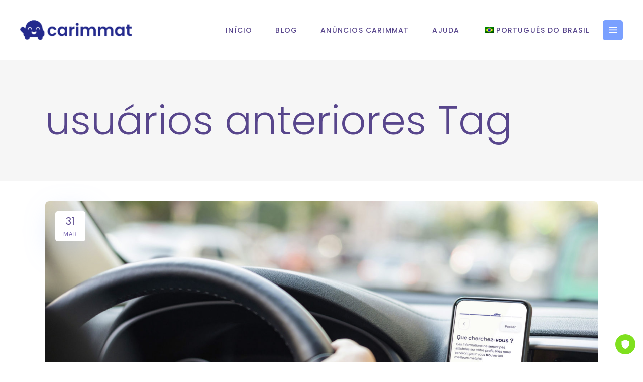

--- FILE ---
content_type: text/html; charset=UTF-8
request_url: https://www.carimmat.com/pt/tag/anciens-utilisateurs/
body_size: 23147
content:
<!DOCTYPE html>
<html lang="pt-BR" prefix="og: http://ogp.me/ns# fb: http://ogp.me/ns/fb#">
<head><script>if(navigator.userAgent.match(/MSIE|Internet Explorer/i)||navigator.userAgent.match(/Trident\/7\..*?rv:11/i)){var href=document.location.href;if(!href.match(/[?&]nowprocket/)){if(href.indexOf("?")==-1){if(href.indexOf("#")==-1){document.location.href=href+"?nowprocket=1"}else{document.location.href=href.replace("#","?nowprocket=1#")}}else{if(href.indexOf("#")==-1){document.location.href=href+"&nowprocket=1"}else{document.location.href=href.replace("#","&nowprocket=1#")}}}}</script><script>class RocketLazyLoadScripts{constructor(e){this.triggerEvents=e,this.eventOptions={passive:!0},this.userEventListener=this.triggerListener.bind(this),this.delayedScripts={normal:[],async:[],defer:[]},this.allJQueries=[]}_addUserInteractionListener(e){this.triggerEvents.forEach((t=>window.addEventListener(t,e.userEventListener,e.eventOptions)))}_removeUserInteractionListener(e){this.triggerEvents.forEach((t=>window.removeEventListener(t,e.userEventListener,e.eventOptions)))}triggerListener(){this._removeUserInteractionListener(this),"loading"===document.readyState?document.addEventListener("DOMContentLoaded",this._loadEverythingNow.bind(this)):this._loadEverythingNow()}async _loadEverythingNow(){this._delayEventListeners(),this._delayJQueryReady(this),this._handleDocumentWrite(),this._registerAllDelayedScripts(),this._preloadAllScripts(),await this._loadScriptsFromList(this.delayedScripts.normal),await this._loadScriptsFromList(this.delayedScripts.defer),await this._loadScriptsFromList(this.delayedScripts.async),await this._triggerDOMContentLoaded(),await this._triggerWindowLoad(),window.dispatchEvent(new Event("rocket-allScriptsLoaded"))}_registerAllDelayedScripts(){document.querySelectorAll("script[type=rocketlazyloadscript]").forEach((e=>{e.hasAttribute("src")?e.hasAttribute("async")&&!1!==e.async?this.delayedScripts.async.push(e):e.hasAttribute("defer")&&!1!==e.defer||"module"===e.getAttribute("data-rocket-type")?this.delayedScripts.defer.push(e):this.delayedScripts.normal.push(e):this.delayedScripts.normal.push(e)}))}async _transformScript(e){return await this._requestAnimFrame(),new Promise((t=>{const n=document.createElement("script");let r;[...e.attributes].forEach((e=>{let t=e.nodeName;"type"!==t&&("data-rocket-type"===t&&(t="type",r=e.nodeValue),n.setAttribute(t,e.nodeValue))})),e.hasAttribute("src")?(n.addEventListener("load",t),n.addEventListener("error",t)):(n.text=e.text,t()),e.parentNode.replaceChild(n,e)}))}async _loadScriptsFromList(e){const t=e.shift();return t?(await this._transformScript(t),this._loadScriptsFromList(e)):Promise.resolve()}_preloadAllScripts(){var e=document.createDocumentFragment();[...this.delayedScripts.normal,...this.delayedScripts.defer,...this.delayedScripts.async].forEach((t=>{const n=t.getAttribute("src");if(n){const t=document.createElement("link");t.href=n,t.rel="preload",t.as="script",e.appendChild(t)}})),document.head.appendChild(e)}_delayEventListeners(){let e={};function t(t,n){!function(t){function n(n){return e[t].eventsToRewrite.indexOf(n)>=0?"rocket-"+n:n}e[t]||(e[t]={originalFunctions:{add:t.addEventListener,remove:t.removeEventListener},eventsToRewrite:[]},t.addEventListener=function(){arguments[0]=n(arguments[0]),e[t].originalFunctions.add.apply(t,arguments)},t.removeEventListener=function(){arguments[0]=n(arguments[0]),e[t].originalFunctions.remove.apply(t,arguments)})}(t),e[t].eventsToRewrite.push(n)}function n(e,t){let n=e[t];Object.defineProperty(e,t,{get:()=>n||function(){},set(r){e["rocket"+t]=n=r}})}t(document,"DOMContentLoaded"),t(window,"DOMContentLoaded"),t(window,"load"),t(window,"pageshow"),t(document,"readystatechange"),n(document,"onreadystatechange"),n(window,"onload"),n(window,"onpageshow")}_delayJQueryReady(e){let t=window.jQuery;Object.defineProperty(window,"jQuery",{get:()=>t,set(n){if(n&&n.fn&&!e.allJQueries.includes(n)){n.fn.ready=n.fn.init.prototype.ready=function(t){e.domReadyFired?t.bind(document)(n):document.addEventListener("rocket-DOMContentLoaded",(()=>t.bind(document)(n)))};const t=n.fn.on;n.fn.on=n.fn.init.prototype.on=function(){if(this[0]===window){function e(e){return e.split(" ").map((e=>"load"===e||0===e.indexOf("load.")?"rocket-jquery-load":e)).join(" ")}"string"==typeof arguments[0]||arguments[0]instanceof String?arguments[0]=e(arguments[0]):"object"==typeof arguments[0]&&Object.keys(arguments[0]).forEach((t=>{delete Object.assign(arguments[0],{[e(t)]:arguments[0][t]})[t]}))}return t.apply(this,arguments),this},e.allJQueries.push(n)}t=n}})}async _triggerDOMContentLoaded(){this.domReadyFired=!0,await this._requestAnimFrame(),document.dispatchEvent(new Event("rocket-DOMContentLoaded")),await this._requestAnimFrame(),window.dispatchEvent(new Event("rocket-DOMContentLoaded")),await this._requestAnimFrame(),document.dispatchEvent(new Event("rocket-readystatechange")),await this._requestAnimFrame(),document.rocketonreadystatechange&&document.rocketonreadystatechange()}async _triggerWindowLoad(){await this._requestAnimFrame(),window.dispatchEvent(new Event("rocket-load")),await this._requestAnimFrame(),window.rocketonload&&window.rocketonload(),await this._requestAnimFrame(),this.allJQueries.forEach((e=>e(window).trigger("rocket-jquery-load"))),window.dispatchEvent(new Event("rocket-pageshow")),await this._requestAnimFrame(),window.rocketonpageshow&&window.rocketonpageshow()}_handleDocumentWrite(){const e=new Map;document.write=document.writeln=function(t){const n=document.currentScript,r=document.createRange(),i=n.parentElement;let o=e.get(n);void 0===o&&(o=n.nextSibling,e.set(n,o));const a=document.createDocumentFragment();r.setStart(a,0),a.appendChild(r.createContextualFragment(t)),i.insertBefore(a,o)}}async _requestAnimFrame(){return new Promise((e=>requestAnimationFrame(e)))}static run(){const e=new RocketLazyLoadScripts(["keydown","mousemove","touchmove","touchstart","touchend","wheel"]);e._addUserInteractionListener(e)}}RocketLazyLoadScripts.run();
</script>
	
		<meta charset="UTF-8"/>
		<link rel="profile" href="http://gmpg.org/xfn/11"/>
		
				<meta name="viewport" content="width=device-width,initial-scale=1,user-scalable=yes">
		<meta name='robots' content='index, follow, max-image-preview:large, max-snippet:-1, max-video-preview:-1' />

	<!-- This site is optimized with the Yoast SEO Premium plugin v18.1 (Yoast SEO v25.9) - https://yoast.com/wordpress/plugins/seo/ -->
	<title>Arquivos de ex-usuários - Carimmat</title><link rel="preload" as="style" href="https://fonts.googleapis.com/css?family=Poppins%3A300%2C400%2C500%2C700%7CNunito%3A300%2C400%2C500%2C700&#038;subset=latin-ext&#038;display=swap" /><link rel="stylesheet" href="https://fonts.googleapis.com/css?family=Poppins%3A300%2C400%2C500%2C700%7CNunito%3A300%2C400%2C500%2C700&#038;subset=latin-ext&#038;display=swap" media="print" onload="this.media='all'" /><noscript><link rel="stylesheet" href="https://fonts.googleapis.com/css?family=Poppins%3A300%2C400%2C500%2C700%7CNunito%3A300%2C400%2C500%2C700&#038;subset=latin-ext&#038;display=swap" /></noscript>
	<link rel="canonical" href="https://www.carimmat.com/pt/tag/anciens-utilisateurs/" />
	<meta property="og:locale" content="pt_BR" />
	<meta property="og:type" content="article" />
	<meta property="og:title" content="Arquivos de ex-usuários" />
	<meta property="og:url" content="https://www.carimmat.com/pt/tag/anciens-utilisateurs/" />
	<meta property="og:site_name" content="Carimmat" />
	<meta property="og:image" content="https://www.carimmat.com/wp-content/uploads/2022/03/logo_mascott_bleu.png" />
	<meta property="og:image:width" content="766" />
	<meta property="og:image:height" content="653" />
	<meta property="og:image:type" content="image/png" />
	<meta name="twitter:card" content="summary_large_image" />
	<meta name="twitter:site" content="@Carimmat" />
	<script type="application/ld+json" class="yoast-schema-graph">{
    "@context": "https:\/\/schema.org",
    "@graph": [
        {
            "@type": "CollectionPage",
            "@id": "https:\/\/www.carimmat.com\/tag\/anciens-utilisateurs\/",
            "url": "https:\/\/www.carimmat.com\/tag\/anciens-utilisateurs\/",
            "name": "Arquivos de ex-usu\u00e1rios - Carimmat",
            "isPartOf": {
                "@id": "https:\/\/www.carimmat.com\/#website"
            },
            "primaryImageOfPage": {
                "@id": "https:\/\/www.carimmat.com\/tag\/anciens-utilisateurs\/#primaryimage"
            },
            "image": {
                "@id": "https:\/\/www.carimmat.com\/tag\/anciens-utilisateurs\/#primaryimage"
            },
            "thumbnailUrl": "https:\/\/www.carimmat.com\/wp-content\/uploads\/2022\/03\/carimmat_voiture_inscription-scaled.jpg",
            "breadcrumb": {
                "@id": "https:\/\/www.carimmat.com\/tag\/anciens-utilisateurs\/#breadcrumb"
            },
            "inLanguage": "pt-BR"
        },
        {
            "@type": "ImageObject",
            "inLanguage": "pt-BR",
            "@id": "https:\/\/www.carimmat.com\/tag\/anciens-utilisateurs\/#primaryimage",
            "url": "https:\/\/www.carimmat.com\/wp-content\/uploads\/2022\/03\/carimmat_voiture_inscription-scaled.jpg",
            "contentUrl": "https:\/\/www.carimmat.com\/wp-content\/uploads\/2022\/03\/carimmat_voiture_inscription-scaled.jpg",
            "width": 2560,
            "height": 1829,
            "caption": "r\u00e9installez l'application"
        },
        {
            "@type": "BreadcrumbList",
            "@id": "https:\/\/www.carimmat.com\/tag\/anciens-utilisateurs\/#breadcrumb",
            "itemListElement": [
                {
                    "@type": "ListItem",
                    "position": 1,
                    "name": "In\u00edcio",
                    "item": "https:\/\/www.carimmat.com\/"
                },
                {
                    "@type": "ListItem",
                    "position": 2,
                    "name": "usu\u00e1rios anteriores"
                }
            ]
        },
        {
            "@type": "WebSite",
            "@id": "https:\/\/www.carimmat.com\/#website",
            "url": "https:\/\/www.carimmat.com\/",
            "name": "Carimmat",
            "description": "Pedido de data\u00e7\u00e3o por placa de carro. Encontre sua paixoneta - Amor - Baixe o Tinder dos engarrafamentos de tr\u00e2nsito!",
            "publisher": {
                "@id": "https:\/\/www.carimmat.com\/#organization"
            },
            "potentialAction": [
                {
                    "@type": "SearchAction",
                    "target": {
                        "@type": "EntryPoint",
                        "urlTemplate": "https:\/\/www.carimmat.com\/?s={search_term_string}"
                    },
                    "query-input": {
                        "@type": "PropertyValueSpecification",
                        "valueRequired": true,
                        "valueName": "search_term_string"
                    }
                }
            ],
            "inLanguage": "pt-BR"
        },
        {
            "@type": "Organization",
            "@id": "https:\/\/www.carimmat.com\/#organization",
            "name": "Carimmat",
            "url": "https:\/\/www.carimmat.com\/",
            "logo": {
                "@type": "ImageObject",
                "inLanguage": "pt-BR",
                "@id": "https:\/\/www.carimmat.com\/#\/schema\/logo\/image\/",
                "url": "https:\/\/www.carimmat.com\/wp-content\/uploads\/2022\/03\/logo_mascott_bleu.png",
                "contentUrl": "https:\/\/www.carimmat.com\/wp-content\/uploads\/2022\/03\/logo_mascott_bleu.png",
                "width": 766,
                "height": 653,
                "caption": "Carimmat"
            },
            "image": {
                "@id": "https:\/\/www.carimmat.com\/#\/schema\/logo\/image\/"
            },
            "sameAs": [
                "https:\/\/www.facebook.com\/carimmat",
                "https:\/\/x.com\/Carimmat",
                "https:\/\/www.instagram.com\/carimmat",
                "https:\/\/www.linkedin.com\/company\/carimmat",
                "https:\/\/www.youtube.com\/channel\/UCMUIYzl1YlBHljYE0nSmIcA"
            ]
        }
    ]
}</script>
	<!-- / Yoast SEO Premium plugin. -->


<link rel='dns-prefetch' href='//fonts.googleapis.com' />
<link rel='dns-prefetch' href='//www.googletagmanager.com' />
<link href='https://fonts.gstatic.com' crossorigin rel='preconnect' />
<link rel="alternate" type="application/rss+xml" title="Feed para Carimmat &raquo;" href="https://www.carimmat.com/pt/feed/" />
<link rel="alternate" type="application/rss+xml" title="Feed de comentários para Carimmat &raquo;" href="https://www.carimmat.com/pt/comments/feed/" />
<link rel="alternate" type="application/rss+xml" title="Feed de tag para Carimmat &raquo; anciens utilisateurs" href="https://www.carimmat.com/pt/tag/anciens-utilisateurs/feed/" />
<style id='wp-img-auto-sizes-contain-inline-css' type='text/css'>
img:is([sizes=auto i],[sizes^="auto," i]){contain-intrinsic-size:3000px 1500px}
/*# sourceURL=wp-img-auto-sizes-contain-inline-css */
</style>
<style id='wp-emoji-styles-inline-css' type='text/css'>

	img.wp-smiley, img.emoji {
		display: inline !important;
		border: none !important;
		box-shadow: none !important;
		height: 1em !important;
		width: 1em !important;
		margin: 0 0.07em !important;
		vertical-align: -0.1em !important;
		background: none !important;
		padding: 0 !important;
	}
/*# sourceURL=wp-emoji-styles-inline-css */
</style>
<style id='wp-block-library-inline-css' type='text/css'>
:root{--wp-block-synced-color:#7a00df;--wp-block-synced-color--rgb:122,0,223;--wp-bound-block-color:var(--wp-block-synced-color);--wp-editor-canvas-background:#ddd;--wp-admin-theme-color:#007cba;--wp-admin-theme-color--rgb:0,124,186;--wp-admin-theme-color-darker-10:#006ba1;--wp-admin-theme-color-darker-10--rgb:0,107,160.5;--wp-admin-theme-color-darker-20:#005a87;--wp-admin-theme-color-darker-20--rgb:0,90,135;--wp-admin-border-width-focus:2px}@media (min-resolution:192dpi){:root{--wp-admin-border-width-focus:1.5px}}.wp-element-button{cursor:pointer}:root .has-very-light-gray-background-color{background-color:#eee}:root .has-very-dark-gray-background-color{background-color:#313131}:root .has-very-light-gray-color{color:#eee}:root .has-very-dark-gray-color{color:#313131}:root .has-vivid-green-cyan-to-vivid-cyan-blue-gradient-background{background:linear-gradient(135deg,#00d084,#0693e3)}:root .has-purple-crush-gradient-background{background:linear-gradient(135deg,#34e2e4,#4721fb 50%,#ab1dfe)}:root .has-hazy-dawn-gradient-background{background:linear-gradient(135deg,#faaca8,#dad0ec)}:root .has-subdued-olive-gradient-background{background:linear-gradient(135deg,#fafae1,#67a671)}:root .has-atomic-cream-gradient-background{background:linear-gradient(135deg,#fdd79a,#004a59)}:root .has-nightshade-gradient-background{background:linear-gradient(135deg,#330968,#31cdcf)}:root .has-midnight-gradient-background{background:linear-gradient(135deg,#020381,#2874fc)}:root{--wp--preset--font-size--normal:16px;--wp--preset--font-size--huge:42px}.has-regular-font-size{font-size:1em}.has-larger-font-size{font-size:2.625em}.has-normal-font-size{font-size:var(--wp--preset--font-size--normal)}.has-huge-font-size{font-size:var(--wp--preset--font-size--huge)}.has-text-align-center{text-align:center}.has-text-align-left{text-align:left}.has-text-align-right{text-align:right}.has-fit-text{white-space:nowrap!important}#end-resizable-editor-section{display:none}.aligncenter{clear:both}.items-justified-left{justify-content:flex-start}.items-justified-center{justify-content:center}.items-justified-right{justify-content:flex-end}.items-justified-space-between{justify-content:space-between}.screen-reader-text{border:0;clip-path:inset(50%);height:1px;margin:-1px;overflow:hidden;padding:0;position:absolute;width:1px;word-wrap:normal!important}.screen-reader-text:focus{background-color:#ddd;clip-path:none;color:#444;display:block;font-size:1em;height:auto;left:5px;line-height:normal;padding:15px 23px 14px;text-decoration:none;top:5px;width:auto;z-index:100000}html :where(.has-border-color){border-style:solid}html :where([style*=border-top-color]){border-top-style:solid}html :where([style*=border-right-color]){border-right-style:solid}html :where([style*=border-bottom-color]){border-bottom-style:solid}html :where([style*=border-left-color]){border-left-style:solid}html :where([style*=border-width]){border-style:solid}html :where([style*=border-top-width]){border-top-style:solid}html :where([style*=border-right-width]){border-right-style:solid}html :where([style*=border-bottom-width]){border-bottom-style:solid}html :where([style*=border-left-width]){border-left-style:solid}html :where(img[class*=wp-image-]){height:auto;max-width:100%}:where(figure){margin:0 0 1em}html :where(.is-position-sticky){--wp-admin--admin-bar--position-offset:var(--wp-admin--admin-bar--height,0px)}@media screen and (max-width:600px){html :where(.is-position-sticky){--wp-admin--admin-bar--position-offset:0px}}

/*# sourceURL=wp-block-library-inline-css */
</style><style id='global-styles-inline-css' type='text/css'>
:root{--wp--preset--aspect-ratio--square: 1;--wp--preset--aspect-ratio--4-3: 4/3;--wp--preset--aspect-ratio--3-4: 3/4;--wp--preset--aspect-ratio--3-2: 3/2;--wp--preset--aspect-ratio--2-3: 2/3;--wp--preset--aspect-ratio--16-9: 16/9;--wp--preset--aspect-ratio--9-16: 9/16;--wp--preset--color--black: #000000;--wp--preset--color--cyan-bluish-gray: #abb8c3;--wp--preset--color--white: #ffffff;--wp--preset--color--pale-pink: #f78da7;--wp--preset--color--vivid-red: #cf2e2e;--wp--preset--color--luminous-vivid-orange: #ff6900;--wp--preset--color--luminous-vivid-amber: #fcb900;--wp--preset--color--light-green-cyan: #7bdcb5;--wp--preset--color--vivid-green-cyan: #00d084;--wp--preset--color--pale-cyan-blue: #8ed1fc;--wp--preset--color--vivid-cyan-blue: #0693e3;--wp--preset--color--vivid-purple: #9b51e0;--wp--preset--gradient--vivid-cyan-blue-to-vivid-purple: linear-gradient(135deg,rgb(6,147,227) 0%,rgb(155,81,224) 100%);--wp--preset--gradient--light-green-cyan-to-vivid-green-cyan: linear-gradient(135deg,rgb(122,220,180) 0%,rgb(0,208,130) 100%);--wp--preset--gradient--luminous-vivid-amber-to-luminous-vivid-orange: linear-gradient(135deg,rgb(252,185,0) 0%,rgb(255,105,0) 100%);--wp--preset--gradient--luminous-vivid-orange-to-vivid-red: linear-gradient(135deg,rgb(255,105,0) 0%,rgb(207,46,46) 100%);--wp--preset--gradient--very-light-gray-to-cyan-bluish-gray: linear-gradient(135deg,rgb(238,238,238) 0%,rgb(169,184,195) 100%);--wp--preset--gradient--cool-to-warm-spectrum: linear-gradient(135deg,rgb(74,234,220) 0%,rgb(151,120,209) 20%,rgb(207,42,186) 40%,rgb(238,44,130) 60%,rgb(251,105,98) 80%,rgb(254,248,76) 100%);--wp--preset--gradient--blush-light-purple: linear-gradient(135deg,rgb(255,206,236) 0%,rgb(152,150,240) 100%);--wp--preset--gradient--blush-bordeaux: linear-gradient(135deg,rgb(254,205,165) 0%,rgb(254,45,45) 50%,rgb(107,0,62) 100%);--wp--preset--gradient--luminous-dusk: linear-gradient(135deg,rgb(255,203,112) 0%,rgb(199,81,192) 50%,rgb(65,88,208) 100%);--wp--preset--gradient--pale-ocean: linear-gradient(135deg,rgb(255,245,203) 0%,rgb(182,227,212) 50%,rgb(51,167,181) 100%);--wp--preset--gradient--electric-grass: linear-gradient(135deg,rgb(202,248,128) 0%,rgb(113,206,126) 100%);--wp--preset--gradient--midnight: linear-gradient(135deg,rgb(2,3,129) 0%,rgb(40,116,252) 100%);--wp--preset--font-size--small: 13px;--wp--preset--font-size--medium: 20px;--wp--preset--font-size--large: 36px;--wp--preset--font-size--x-large: 42px;--wp--preset--spacing--20: 0.44rem;--wp--preset--spacing--30: 0.67rem;--wp--preset--spacing--40: 1rem;--wp--preset--spacing--50: 1.5rem;--wp--preset--spacing--60: 2.25rem;--wp--preset--spacing--70: 3.38rem;--wp--preset--spacing--80: 5.06rem;--wp--preset--shadow--natural: 6px 6px 9px rgba(0, 0, 0, 0.2);--wp--preset--shadow--deep: 12px 12px 50px rgba(0, 0, 0, 0.4);--wp--preset--shadow--sharp: 6px 6px 0px rgba(0, 0, 0, 0.2);--wp--preset--shadow--outlined: 6px 6px 0px -3px rgb(255, 255, 255), 6px 6px rgb(0, 0, 0);--wp--preset--shadow--crisp: 6px 6px 0px rgb(0, 0, 0);}:where(.is-layout-flex){gap: 0.5em;}:where(.is-layout-grid){gap: 0.5em;}body .is-layout-flex{display: flex;}.is-layout-flex{flex-wrap: wrap;align-items: center;}.is-layout-flex > :is(*, div){margin: 0;}body .is-layout-grid{display: grid;}.is-layout-grid > :is(*, div){margin: 0;}:where(.wp-block-columns.is-layout-flex){gap: 2em;}:where(.wp-block-columns.is-layout-grid){gap: 2em;}:where(.wp-block-post-template.is-layout-flex){gap: 1.25em;}:where(.wp-block-post-template.is-layout-grid){gap: 1.25em;}.has-black-color{color: var(--wp--preset--color--black) !important;}.has-cyan-bluish-gray-color{color: var(--wp--preset--color--cyan-bluish-gray) !important;}.has-white-color{color: var(--wp--preset--color--white) !important;}.has-pale-pink-color{color: var(--wp--preset--color--pale-pink) !important;}.has-vivid-red-color{color: var(--wp--preset--color--vivid-red) !important;}.has-luminous-vivid-orange-color{color: var(--wp--preset--color--luminous-vivid-orange) !important;}.has-luminous-vivid-amber-color{color: var(--wp--preset--color--luminous-vivid-amber) !important;}.has-light-green-cyan-color{color: var(--wp--preset--color--light-green-cyan) !important;}.has-vivid-green-cyan-color{color: var(--wp--preset--color--vivid-green-cyan) !important;}.has-pale-cyan-blue-color{color: var(--wp--preset--color--pale-cyan-blue) !important;}.has-vivid-cyan-blue-color{color: var(--wp--preset--color--vivid-cyan-blue) !important;}.has-vivid-purple-color{color: var(--wp--preset--color--vivid-purple) !important;}.has-black-background-color{background-color: var(--wp--preset--color--black) !important;}.has-cyan-bluish-gray-background-color{background-color: var(--wp--preset--color--cyan-bluish-gray) !important;}.has-white-background-color{background-color: var(--wp--preset--color--white) !important;}.has-pale-pink-background-color{background-color: var(--wp--preset--color--pale-pink) !important;}.has-vivid-red-background-color{background-color: var(--wp--preset--color--vivid-red) !important;}.has-luminous-vivid-orange-background-color{background-color: var(--wp--preset--color--luminous-vivid-orange) !important;}.has-luminous-vivid-amber-background-color{background-color: var(--wp--preset--color--luminous-vivid-amber) !important;}.has-light-green-cyan-background-color{background-color: var(--wp--preset--color--light-green-cyan) !important;}.has-vivid-green-cyan-background-color{background-color: var(--wp--preset--color--vivid-green-cyan) !important;}.has-pale-cyan-blue-background-color{background-color: var(--wp--preset--color--pale-cyan-blue) !important;}.has-vivid-cyan-blue-background-color{background-color: var(--wp--preset--color--vivid-cyan-blue) !important;}.has-vivid-purple-background-color{background-color: var(--wp--preset--color--vivid-purple) !important;}.has-black-border-color{border-color: var(--wp--preset--color--black) !important;}.has-cyan-bluish-gray-border-color{border-color: var(--wp--preset--color--cyan-bluish-gray) !important;}.has-white-border-color{border-color: var(--wp--preset--color--white) !important;}.has-pale-pink-border-color{border-color: var(--wp--preset--color--pale-pink) !important;}.has-vivid-red-border-color{border-color: var(--wp--preset--color--vivid-red) !important;}.has-luminous-vivid-orange-border-color{border-color: var(--wp--preset--color--luminous-vivid-orange) !important;}.has-luminous-vivid-amber-border-color{border-color: var(--wp--preset--color--luminous-vivid-amber) !important;}.has-light-green-cyan-border-color{border-color: var(--wp--preset--color--light-green-cyan) !important;}.has-vivid-green-cyan-border-color{border-color: var(--wp--preset--color--vivid-green-cyan) !important;}.has-pale-cyan-blue-border-color{border-color: var(--wp--preset--color--pale-cyan-blue) !important;}.has-vivid-cyan-blue-border-color{border-color: var(--wp--preset--color--vivid-cyan-blue) !important;}.has-vivid-purple-border-color{border-color: var(--wp--preset--color--vivid-purple) !important;}.has-vivid-cyan-blue-to-vivid-purple-gradient-background{background: var(--wp--preset--gradient--vivid-cyan-blue-to-vivid-purple) !important;}.has-light-green-cyan-to-vivid-green-cyan-gradient-background{background: var(--wp--preset--gradient--light-green-cyan-to-vivid-green-cyan) !important;}.has-luminous-vivid-amber-to-luminous-vivid-orange-gradient-background{background: var(--wp--preset--gradient--luminous-vivid-amber-to-luminous-vivid-orange) !important;}.has-luminous-vivid-orange-to-vivid-red-gradient-background{background: var(--wp--preset--gradient--luminous-vivid-orange-to-vivid-red) !important;}.has-very-light-gray-to-cyan-bluish-gray-gradient-background{background: var(--wp--preset--gradient--very-light-gray-to-cyan-bluish-gray) !important;}.has-cool-to-warm-spectrum-gradient-background{background: var(--wp--preset--gradient--cool-to-warm-spectrum) !important;}.has-blush-light-purple-gradient-background{background: var(--wp--preset--gradient--blush-light-purple) !important;}.has-blush-bordeaux-gradient-background{background: var(--wp--preset--gradient--blush-bordeaux) !important;}.has-luminous-dusk-gradient-background{background: var(--wp--preset--gradient--luminous-dusk) !important;}.has-pale-ocean-gradient-background{background: var(--wp--preset--gradient--pale-ocean) !important;}.has-electric-grass-gradient-background{background: var(--wp--preset--gradient--electric-grass) !important;}.has-midnight-gradient-background{background: var(--wp--preset--gradient--midnight) !important;}.has-small-font-size{font-size: var(--wp--preset--font-size--small) !important;}.has-medium-font-size{font-size: var(--wp--preset--font-size--medium) !important;}.has-large-font-size{font-size: var(--wp--preset--font-size--large) !important;}.has-x-large-font-size{font-size: var(--wp--preset--font-size--x-large) !important;}
/*# sourceURL=global-styles-inline-css */
</style>

<style id='classic-theme-styles-inline-css' type='text/css'>
/*! This file is auto-generated */
.wp-block-button__link{color:#fff;background-color:#32373c;border-radius:9999px;box-shadow:none;text-decoration:none;padding:calc(.667em + 2px) calc(1.333em + 2px);font-size:1.125em}.wp-block-file__button{background:#32373c;color:#fff;text-decoration:none}
/*# sourceURL=/wp-includes/css/classic-themes.min.css */
</style>
<link data-minify="1" rel='stylesheet' id='contact-form-7-css' href='https://www.carimmat.com/wp-content/cache/min/1/wp-content/plugins/contact-form-7/includes/css/styles.css?ver=1726153111' type='text/css' media='all' />
<link data-minify="1" rel='stylesheet' id='rs-plugin-settings-css' href='https://www.carimmat.com/wp-content/cache/min/1/wp-content/plugins/revslider/public/assets/css/rs6.css?ver=1726153112' type='text/css' media='all' />
<style id='rs-plugin-settings-inline-css' type='text/css'>
#rs-demo-id {}
/*# sourceURL=rs-plugin-settings-inline-css */
</style>
<link data-minify="1" rel='stylesheet' id='senthor-badge-style-css' href='https://www.carimmat.com/wp-content/cache/min/1/wp-content/plugins/senthor-io/styles/badge.css?ver=1761926244' type='text/css' media='all' />
<link data-minify="1" rel='stylesheet' id='trp-language-switcher-style-css' href='https://www.carimmat.com/wp-content/cache/min/1/wp-content/plugins/translatepress-multilingual/assets/css/trp-language-switcher.css?ver=1726153112' type='text/css' media='all' />
<link rel='stylesheet' id='foton-mikado-default-style-css' href='https://www.carimmat.com/wp-content/themes/foton/style.css?ver=6.9' type='text/css' media='all' />
<link rel='stylesheet' id='foton-mikado-modules-css' href='https://www.carimmat.com/wp-content/themes/foton/assets/css/modules.min.css?ver=6.9' type='text/css' media='all' />
<link data-minify="1" rel='stylesheet' id='foton-mikado-dripicons-css' href='https://www.carimmat.com/wp-content/cache/min/1/wp-content/themes/foton/framework/lib/icons-pack/dripicons/dripicons.css?ver=1726153112' type='text/css' media='all' />
<link data-minify="1" rel='stylesheet' id='foton-mikado-font_elegant-css' href='https://www.carimmat.com/wp-content/cache/min/1/wp-content/themes/foton/framework/lib/icons-pack/elegant-icons/style.min.css?ver=1726153112' type='text/css' media='all' />
<link data-minify="1" rel='stylesheet' id='foton-mikado-font_awesome-css' href='https://www.carimmat.com/wp-content/cache/min/1/wp-content/themes/foton/framework/lib/icons-pack/font-awesome/css/fontawesome-all.min.css?ver=1726153112' type='text/css' media='all' />
<link data-minify="1" rel='stylesheet' id='foton-mikado-ion_icons-css' href='https://www.carimmat.com/wp-content/cache/min/1/wp-content/themes/foton/framework/lib/icons-pack/ion-icons/css/ionicons.min.css?ver=1726153112' type='text/css' media='all' />
<link data-minify="1" rel='stylesheet' id='foton-mikado-linea_icons-css' href='https://www.carimmat.com/wp-content/cache/min/1/wp-content/themes/foton/framework/lib/icons-pack/linea-icons/style.css?ver=1726153112' type='text/css' media='all' />
<link data-minify="1" rel='stylesheet' id='foton-mikado-linear_icons-css' href='https://www.carimmat.com/wp-content/cache/min/1/wp-content/themes/foton/framework/lib/icons-pack/linear-icons/style.css?ver=1726153112' type='text/css' media='all' />
<link data-minify="1" rel='stylesheet' id='foton-mikado-simple_line_icons-css' href='https://www.carimmat.com/wp-content/cache/min/1/wp-content/themes/foton/framework/lib/icons-pack/simple-line-icons/simple-line-icons.css?ver=1726153112' type='text/css' media='all' />
<link rel='stylesheet' id='mediaelement-css' href='https://www.carimmat.com/wp-includes/js/mediaelement/mediaelementplayer-legacy.min.css?ver=4.2.17' type='text/css' media='all' />
<link rel='stylesheet' id='wp-mediaelement-css' href='https://www.carimmat.com/wp-includes/js/mediaelement/wp-mediaelement.min.css?ver=6.9' type='text/css' media='all' />
<link data-minify="1" rel='stylesheet' id='foton-mikado-style-dynamic-css' href='https://www.carimmat.com/wp-content/cache/min/1/wp-content/themes/foton/assets/css/style_dynamic.css?ver=1726153112' type='text/css' media='all' />
<link rel='stylesheet' id='foton-mikado-modules-responsive-css' href='https://www.carimmat.com/wp-content/themes/foton/assets/css/modules-responsive.min.css?ver=6.9' type='text/css' media='all' />
<link data-minify="1" rel='stylesheet' id='foton-mikado-style-dynamic-responsive-css' href='https://www.carimmat.com/wp-content/cache/min/1/wp-content/themes/foton/assets/css/style_dynamic_responsive.css?ver=1726153112' type='text/css' media='all' />

<link rel='stylesheet' id='foton-core-dashboard-style-css' href='https://www.carimmat.com/wp-content/plugins/foton-core/core-dashboard/assets/css/core-dashboard.min.css?ver=6.9' type='text/css' media='all' />
<link data-minify="1" rel='stylesheet' id='js_composer_front-css' href='https://www.carimmat.com/wp-content/cache/min/1/wp-content/plugins/js_composer/assets/css/js_composer.min.css?ver=1726153112' type='text/css' media='all' />
<script type="rocketlazyloadscript" data-rocket-type="text/javascript" src="https://www.carimmat.com/wp-includes/js/jquery/jquery.min.js?ver=3.7.1" id="jquery-core-js"></script>
<script type="rocketlazyloadscript" data-rocket-type="text/javascript" src="https://www.carimmat.com/wp-includes/js/jquery/jquery-migrate.min.js?ver=3.4.1" id="jquery-migrate-js"></script>
<script type="rocketlazyloadscript" data-rocket-type="text/javascript" src="https://www.carimmat.com/wp-content/plugins/revslider/public/assets/js/rbtools.min.js?ver=6.4.5" id="tp-tools-js"></script>
<script type="rocketlazyloadscript" data-rocket-type="text/javascript" src="https://www.carimmat.com/wp-content/plugins/revslider/public/assets/js/rs6.min.js?ver=6.4.8" id="revmin-js"></script>
<script type="text/javascript" id="trp-language-cookie-js-extra">
/* <![CDATA[ */
var trp_language_cookie_data = {"abs_home":"https://www.carimmat.com","url_slugs":{"fr_FR":"french","en_US":"us","de_DE":"de","es_ES":"sp","nl_NL":"nl","it_IT":"it","pt_BR":"pt"},"cookie_name":"trp_language","cookie_age":"30","cookie_path":"/","default_language":"fr_FR","publish_languages":["fr_FR","en_US","de_DE","es_ES","nl_NL","it_IT","pt_BR"],"trp_ald_ajax_url":"https://www.carimmat.com/wp-content/plugins/translatepress-business/add-ons-pro/automatic-language-detection/includes/trp-ald-ajax.php","detection_method":"browser-ip","iso_codes":{"fr_FR":"fr","en_US":"en","de_DE":"de","es_ES":"es","nl_NL":"nl","it_IT":"it","pt_BR":"pt"}};
//# sourceURL=trp-language-cookie-js-extra
/* ]]> */
</script>
<script type="rocketlazyloadscript" data-minify="1" data-rocket-type="text/javascript" src="https://www.carimmat.com/wp-content/cache/min/1/wp-content/plugins/translatepress-business/add-ons-pro/automatic-language-detection/assets/js/trp-language-cookie.js?ver=1726153112" id="trp-language-cookie-js"></script>
<link rel="https://api.w.org/" href="https://www.carimmat.com/pt/wp-json/" /><link rel="alternate" title="JSON" type="application/json" href="https://www.carimmat.com/pt/wp-json/wp/v2/tags/98" /><link rel="EditURI" type="application/rsd+xml" title="RSD" href="https://www.carimmat.com/xmlrpc.php?rsd" />
<meta name="generator" content="WordPress 6.9" />

		<!-- GA Google Analytics @ https://m0n.co/ga -->
		<script type="rocketlazyloadscript">
			(function(i,s,o,g,r,a,m){i['GoogleAnalyticsObject']=r;i[r]=i[r]||function(){
			(i[r].q=i[r].q||[]).push(arguments)},i[r].l=1*new Date();a=s.createElement(o),
			m=s.getElementsByTagName(o)[0];a.async=1;a.src=g;m.parentNode.insertBefore(a,m)
			})(window,document,'script','https://www.google-analytics.com/analytics.js','ga');
			ga('create', 'UA-145109904-1', 'auto');
			ga('send', 'pageview');
		</script>

	<script type="rocketlazyloadscript">
window.axeptioSettings = {
  clientId: "623d7cf8ec19c8f746e15c34",
};
 
(function(d, s) {
  var t = d.getElementsByTagName(s)[0], e = d.createElement(s);
  e.async = true; e.src = "//static.axept.io/sdk.js";
  t.parentNode.insertBefore(e, t);
})(document, "script");
</script>
<meta name="generator" content="Site Kit by Google 1.161.0" /><link rel="alternate" hreflang="fr-FR" href="https://www.carimmat.com/tag/anciens-utilisateurs/"/>
<link rel="alternate" hreflang="en-US" href="https://www.carimmat.com/us/tag/anciens-utilisateurs/"/>
<link rel="alternate" hreflang="de-DE" href="https://www.carimmat.com/de/tag/anciens-utilisateurs/"/>
<link rel="alternate" hreflang="es-ES" href="https://www.carimmat.com/sp/tag/anciens-utilisateurs/"/>
<link rel="alternate" hreflang="nl-NL" href="https://www.carimmat.com/nl/tag/anciens-utilisateurs/"/>
<link rel="alternate" hreflang="it-IT" href="https://www.carimmat.com/it/tag/anciens-utilisateurs/"/>
<link rel="alternate" hreflang="pt-BR" href="https://www.carimmat.com/pt/tag/anciens-utilisateurs/"/>
<link rel="alternate" hreflang="fr" href="https://www.carimmat.com/tag/anciens-utilisateurs/"/>
<link rel="alternate" hreflang="en" href="https://www.carimmat.com/us/tag/anciens-utilisateurs/"/>
<link rel="alternate" hreflang="de" href="https://www.carimmat.com/de/tag/anciens-utilisateurs/"/>
<link rel="alternate" hreflang="es" href="https://www.carimmat.com/sp/tag/anciens-utilisateurs/"/>
<link rel="alternate" hreflang="nl" href="https://www.carimmat.com/nl/tag/anciens-utilisateurs/"/>
<link rel="alternate" hreflang="it" href="https://www.carimmat.com/it/tag/anciens-utilisateurs/"/>
<link rel="alternate" hreflang="pt" href="https://www.carimmat.com/pt/tag/anciens-utilisateurs/"/>
<meta name="generator" content="Powered by WPBakery Page Builder - drag and drop page builder for WordPress."/>
<script type="rocketlazyloadscript">document.addEventListener('DOMContentLoaded', function() {
    var links = document.querySelectorAll('a[href="https://www.eplaque.fr/"]');
    links.forEach(function(link) {
        link.setAttribute('rel', 'nofollow');
    });
});
</script><meta name="generator" content="Powered by Slider Revolution 6.4.8 - responsive, Mobile-Friendly Slider Plugin for WordPress with comfortable drag and drop interface." />
<link rel="icon" href="https://www.carimmat.com/wp-content/uploads/2022/02/cropped-favicon-32x32.png" sizes="32x32" />
<link rel="icon" href="https://www.carimmat.com/wp-content/uploads/2022/02/cropped-favicon-192x192.png" sizes="192x192" />
<link rel="apple-touch-icon" href="https://www.carimmat.com/wp-content/uploads/2022/02/cropped-favicon-180x180.png" />
<meta name="msapplication-TileImage" content="https://www.carimmat.com/wp-content/uploads/2022/02/cropped-favicon-270x270.png" />
<script type="rocketlazyloadscript" data-rocket-type="text/javascript">function setREVStartSize(e){
			//window.requestAnimationFrame(function() {				 
				window.RSIW = window.RSIW===undefined ? window.innerWidth : window.RSIW;	
				window.RSIH = window.RSIH===undefined ? window.innerHeight : window.RSIH;	
				try {								
					var pw = document.getElementById(e.c).parentNode.offsetWidth,
						newh;
					pw = pw===0 || isNaN(pw) ? window.RSIW : pw;
					e.tabw = e.tabw===undefined ? 0 : parseInt(e.tabw);
					e.thumbw = e.thumbw===undefined ? 0 : parseInt(e.thumbw);
					e.tabh = e.tabh===undefined ? 0 : parseInt(e.tabh);
					e.thumbh = e.thumbh===undefined ? 0 : parseInt(e.thumbh);
					e.tabhide = e.tabhide===undefined ? 0 : parseInt(e.tabhide);
					e.thumbhide = e.thumbhide===undefined ? 0 : parseInt(e.thumbhide);
					e.mh = e.mh===undefined || e.mh=="" || e.mh==="auto" ? 0 : parseInt(e.mh,0);		
					if(e.layout==="fullscreen" || e.l==="fullscreen") 						
						newh = Math.max(e.mh,window.RSIH);					
					else{					
						e.gw = Array.isArray(e.gw) ? e.gw : [e.gw];
						for (var i in e.rl) if (e.gw[i]===undefined || e.gw[i]===0) e.gw[i] = e.gw[i-1];					
						e.gh = e.el===undefined || e.el==="" || (Array.isArray(e.el) && e.el.length==0)? e.gh : e.el;
						e.gh = Array.isArray(e.gh) ? e.gh : [e.gh];
						for (var i in e.rl) if (e.gh[i]===undefined || e.gh[i]===0) e.gh[i] = e.gh[i-1];
											
						var nl = new Array(e.rl.length),
							ix = 0,						
							sl;					
						e.tabw = e.tabhide>=pw ? 0 : e.tabw;
						e.thumbw = e.thumbhide>=pw ? 0 : e.thumbw;
						e.tabh = e.tabhide>=pw ? 0 : e.tabh;
						e.thumbh = e.thumbhide>=pw ? 0 : e.thumbh;					
						for (var i in e.rl) nl[i] = e.rl[i]<window.RSIW ? 0 : e.rl[i];
						sl = nl[0];									
						for (var i in nl) if (sl>nl[i] && nl[i]>0) { sl = nl[i]; ix=i;}															
						var m = pw>(e.gw[ix]+e.tabw+e.thumbw) ? 1 : (pw-(e.tabw+e.thumbw)) / (e.gw[ix]);					
						newh =  (e.gh[ix] * m) + (e.tabh + e.thumbh);
					}				
					if(window.rs_init_css===undefined) window.rs_init_css = document.head.appendChild(document.createElement("style"));					
					document.getElementById(e.c).height = newh+"px";
					window.rs_init_css.innerHTML += "#"+e.c+"_wrapper { height: "+newh+"px }";				
				} catch(e){
					console.log("Failure at Presize of Slider:" + e)
				}					   
			//});
		  };</script>
		<style type="text/css" id="wp-custom-css">
			.alignCenter {
	text-align:center;
}


div.mkdf-post-text > div > div.mkdf-post-text-main > h3 {
	display:none;
}

div.mkdf-post-info-date-on-image.entry-date.published.updated > a > div.mkdf-post-info-date-day {
	font-size:20px
}		</style>
		<noscript><style> .wpb_animate_when_almost_visible { opacity: 1; }</style></noscript>
<!-- START - Open Graph and Twitter Card Tags 3.3.5 -->
 <!-- Facebook Open Graph -->
  <meta property="og:locale" content="pt_BR"/>
  <meta property="og:site_name" content="Carimmat"/>
  <meta property="og:title" content="Arquivos de ex-usuários - Carimmat"/>
  <meta property="og:url" content="https://www.carimmat.com/pt/tag/anciens-utilisateurs/"/>
  <meta property="og:type" content="article"/>
  <meta property="og:description" content="Application de rencontre par plaque d&#039;immatriculation. Retrouvez votre crush - Amour - Téléchargez le Tinder des embouteillages !"/>
  <meta property="og:image" content="https://www.carimmat.com/wp-content/uploads/2022/03/logo_mascott_bleu.png"/>
  <meta property="og:image:url" content="https://www.carimmat.com/wp-content/uploads/2022/03/logo_mascott_bleu.png"/>
  <meta property="og:image:secure_url" content="https://www.carimmat.com/wp-content/uploads/2022/03/logo_mascott_bleu.png"/>
  <meta property="article:publisher" content="https://www.facebook.com/carimmat"/>
 <!-- Google+ / Schema.org -->
 <!-- Twitter Cards -->
  <meta name="twitter:title" content="Arquivos de ex-usuários - Carimmat"/>
  <meta name="twitter:url" content="https://www.carimmat.com/pt/tag/anciens-utilisateurs/"/>
  <meta name="twitter:description" content="Application de rencontre par plaque d&#039;immatriculation. Retrouvez votre crush - Amour - Téléchargez le Tinder des embouteillages !"/>
  <meta name="twitter:image" content="https://www.carimmat.com/wp-content/uploads/2022/03/logo_mascott_bleu.png"/>
  <meta name="twitter:card" content="summary_large_image"/>
  <meta name="twitter:site" content="@carimmat"/>
 <!-- SEO -->
  <meta name="description" content="Application de rencontre par plaque d&#039;immatriculation. Retrouvez votre crush - Amour - Téléchargez le Tinder des embouteillages !"/>
 <!-- Misc. tags -->
 <!-- is_tag | yoast_seo -->
<!-- END - Open Graph and Twitter Card Tags 3.3.5 -->
	
<noscript><style id="rocket-lazyload-nojs-css">.rll-youtube-player, [data-lazy-src]{display:none !important;}</style></noscript></head>
<body class="archive tag tag-anciens-utilisateurs tag-98 wp-theme-foton foton-core-2.0 translatepress-pt_BR foton-ver-2.1.2 mkdf-grid-1300 mkdf-empty-google-api mkdf-wide-dropdown-menu-content-in-grid mkdf-fixed-on-scroll mkdf-dropdown-animate-height mkdf-header-standard mkdf-menu-area-shadow-disable mkdf-menu-area-in-grid-shadow-disable mkdf-menu-area-border-disable mkdf-menu-area-in-grid-border-disable mkdf-logo-area-border-disable mkdf-logo-area-in-grid-border-disable mkdf-header-vertical-shadow-disable mkdf-header-vertical-border-disable mkdf-side-menu-slide-from-right mkdf-default-mobile-header mkdf-sticky-up-mobile-header wpb-js-composer js-comp-ver-6.6.0 vc_responsive" itemscope itemtype="http://schema.org/WebPage">
	<section class="mkdf-side-menu">
	<a class="mkdf-close-side-menu mkdf-close-side-menu-icon-pack" href="#">
		<span aria-hidden="true" class="mkdf-icon-font-elegant icon_close"></span>	</a>
	<div id="text-6" class="widget mkdf-sidearea widget_text"><div class="mkdf-widget-title-holder"><h5 class="mkdf-widget-title">Faça o download do Carimmat!</h5></div>			<div class="textwidget"><p>Clique no ícone abaixo para fazer o download do aplicativo.</p>
<div style="margin-top: 10px;"><img decoding="async" class="wp-image-10040 aligncenter" src="data:image/svg+xml,%3Csvg%20xmlns='http://www.w3.org/2000/svg'%20viewBox='0%200%20198%20198'%3E%3C/svg%3E" alt="" width="198" height="198" data-lazy-srcset="https://www.carimmat.com/wp-content/uploads/2022/03/qrcode-300x300.png 300w, https://www.carimmat.com/wp-content/uploads/2022/03/qrcode-150x150.png 150w, https://www.carimmat.com/wp-content/uploads/2022/03/qrcode-12x12.png 12w, https://www.carimmat.com/wp-content/uploads/2022/03/qrcode-550x550.png 550w, https://www.carimmat.com/wp-content/uploads/2022/03/qrcode.png 618w" data-lazy-sizes="(max-width: 198px) 100vw, 198px" data-lazy-src="https://www.carimmat.com/wp-content/uploads/2022/03/qrcode-300x300.png" /><noscript><img decoding="async" class="wp-image-10040 aligncenter" src="https://www.carimmat.com/wp-content/uploads/2022/03/qrcode-300x300.png" alt="" width="198" height="198" srcset="https://www.carimmat.com/wp-content/uploads/2022/03/qrcode-300x300.png 300w, https://www.carimmat.com/wp-content/uploads/2022/03/qrcode-150x150.png 150w, https://www.carimmat.com/wp-content/uploads/2022/03/qrcode-12x12.png 12w, https://www.carimmat.com/wp-content/uploads/2022/03/qrcode-550x550.png 550w, https://www.carimmat.com/wp-content/uploads/2022/03/qrcode.png 618w" sizes="(max-width: 198px) 100vw, 198px" /></noscript></div>
<div style="margin-top: 10px;"></div>
<p><a href="https://play.google.com/store/apps/details?id=com.carimmat.app&amp;hl=fr&amp;gl=US" target="_blank" rel="noopener"><img decoding="async" class="alignnone wp-image-1667 size-full" style="display: inherit; padding: 0px 10px 0 0;" src="data:image/svg+xml,%3Csvg%20xmlns='http://www.w3.org/2000/svg'%20viewBox='0%200%20140%2043'%3E%3C/svg%3E" alt="s" width="140" height="43" data-lazy-src="https://www.carimmat.com/wp-content/uploads/2018/06/side_img2.png" /><noscript><img decoding="async" class="alignnone wp-image-1667 size-full" style="display: inherit; padding: 0px 10px 0 0;" src="https://www.carimmat.com/wp-content/uploads/2018/06/side_img2.png" alt="s" width="140" height="43" /></noscript></a> <a href="https://apps.apple.com/fr/app/id1481225150" target="_blank" rel="noopener"><img decoding="async" class="alignnone size-full wp-image-1666" style="display: inherit;" src="data:image/svg+xml,%3Csvg%20xmlns='http://www.w3.org/2000/svg'%20viewBox='0%200%20140%2043'%3E%3C/svg%3E" alt="f" width="140" height="43" data-wp-editing="1" data-lazy-src="https://foton.qodeinteractive.com/wp-content/uploads/2018/06/side_img1.png" /><noscript><img decoding="async" class="alignnone size-full wp-image-1666" style="display: inherit;" src="https://foton.qodeinteractive.com/wp-content/uploads/2018/06/side_img1.png" alt="f" width="140" height="43" data-wp-editing="1" /></noscript></a></p>
</div>
		</div><div class="widget mkdf-separator-widget"><div class="mkdf-separator-holder clearfix  mkdf-separator-center mkdf-separator-normal">
	<div class="mkdf-separator" style="border-style: solid;border-bottom-width: 10px;margin-top: 0px;margin-bottom: 0px"></div>
</div>
</div><div class="widget mkdf-social-icons-group-widget mkdf-light-skin mkdf-circle-icons text-align-left"><div class="mkdf-widget-title-holder"><h5 class="mkdf-widget-title">Siga-nos</h5></div>                                    <a class="mkdf-social-icon-widget-holder mkdf-icon-has-hover" data-hover-color="#ff8a73" style="font-size: 19px"                       href="https://twitter.com/carimmat" target="_blank">
                        <span class="mkdf-social-icon-widget fab fa-twitter"></span>                    </a>
                                                    <a class="mkdf-social-icon-widget-holder mkdf-icon-has-hover" data-hover-color="#ff8a73" style="font-size: 19px"                       href="https://www.facebook.com/carimmat" target="_blank">
                        <span class="mkdf-social-icon-widget fab fa-facebook-f"></span>                    </a>
                                                    <a class="mkdf-social-icon-widget-holder mkdf-icon-has-hover" data-hover-color="#ff8a73" style="font-size: 19px"                       href="https://www.instagram.com/carimmat/" target="_blank">
                        <span class="mkdf-social-icon-widget fab fa-instagram"></span>                    </a>
                                                    <a class="mkdf-social-icon-widget-holder mkdf-icon-has-hover" data-hover-color="#ff8a73" style="font-size: 19px"                       href="https://www.youtube.com/channel/UCMUIYzl1YlBHljYE0nSmIcA" target="_blank">
                        <span class="mkdf-social-icon-widget fab fa-youtube"></span>                    </a>
                                                    <a class="mkdf-social-icon-widget-holder mkdf-icon-has-hover" data-hover-color="#ff8a73" style="font-size: 19px"                       href="https://www.linkedin.com/company/carimmat" target="_self">
                        <span class="mkdf-social-icon-widget fab fa-linkedin"></span>                    </a>
                                </div></section>
    <div class="mkdf-wrapper">
        <div class="mkdf-wrapper-inner">
            
<header class="mkdf-page-header">
		
			<div class="mkdf-fixed-wrapper">
				
	<div class="mkdf-menu-area mkdf-menu-right">
				
						
			<div class="mkdf-vertical-align-containers">
				<div class="mkdf-position-left"><!--
				 --><div class="mkdf-position-left-inner">
						
	
	<div class="mkdf-logo-wrapper">
		<a itemprop="url" href="https://www.carimmat.com/pt/" style="height: 40px;">
			<img itemprop="image" class="mkdf-normal-logo" src="data:image/svg+xml,%3Csvg%20xmlns='http://www.w3.org/2000/svg'%20viewBox='0%200%200%200'%3E%3C/svg%3E"  alt="logotipo" data-lazy-src="https://www.carimmat.com/wp-content/uploads/2022/02/logo_longueur_350px.png" data-no-translation-alt=""/><noscript><img itemprop="image" class="mkdf-normal-logo" src="https://www.carimmat.com/wp-content/uploads/2022/02/logo_longueur_350px.png"  alt="logotipo" data-no-translation-alt=""/></noscript>
			<img itemprop="image" class="mkdf-dark-logo" src="data:image/svg+xml,%3Csvg%20xmlns='http://www.w3.org/2000/svg'%20viewBox='0%200%200%200'%3E%3C/svg%3E"  alt="logotipo escuro" data-lazy-src="https://www.carimmat.com/wp-content/uploads/2022/02/logo_longueur_350px.png" data-no-translation-alt=""/><noscript><img itemprop="image" class="mkdf-dark-logo" src="https://www.carimmat.com/wp-content/uploads/2022/02/logo_longueur_350px.png"  alt="logotipo escuro" data-no-translation-alt=""/></noscript>			<img itemprop="image" class="mkdf-light-logo" src="data:image/svg+xml,%3Csvg%20xmlns='http://www.w3.org/2000/svg'%20viewBox='0%200%200%200'%3E%3C/svg%3E"  alt="logotipo leve" data-lazy-src="https://www.carimmat.com/wp-content/uploads/2022/02/logo_white_petit.png" data-no-translation-alt=""/><noscript><img itemprop="image" class="mkdf-light-logo" src="https://www.carimmat.com/wp-content/uploads/2022/02/logo_white_petit.png"  alt="logotipo leve" data-no-translation-alt=""/></noscript>		</a>
	</div>

											</div>
				</div>
								<div class="mkdf-position-right"><!--
				 --><div class="mkdf-position-right-inner">
														
	<nav class="mkdf-main-menu mkdf-drop-down mkdf-default-nav">
		<ul id="menu-standard" class="clearfix"><li id="nav-menu-item-9573" class="menu-item menu-item-type-post_type menu-item-object-page menu-item-home  narrow"><a href="https://www.carimmat.com/pt/" class=""><span class="item_outer"><span class="item_text">Início</span></span></a></li>
<li id="nav-menu-item-9673" class="menu-item menu-item-type-post_type menu-item-object-page  narrow"><a href="https://www.carimmat.com/pt/blog/" class=""><span class="item_outer"><span class="item_text">Blog</span></span></a></li>
<li id="nav-menu-item-9780" class="menu-item menu-item-type-post_type menu-item-object-page  narrow"><a href="https://www.carimmat.com/pt/carimmat-ads/" class=""><span class="item_outer"><span class="item_text">Anúncios Carimmat</span></span></a></li>
<li id="nav-menu-item-9670" class="menu-item menu-item-type-custom menu-item-object-custom  narrow"><a href="https://faq.carimmat.com/" class=""><span class="item_outer"><span class="item_text">Ajuda</span></span></a></li>
<li id="nav-menu-item-9894" class="trp-language-switcher-container menu-item menu-item-type-post_type menu-item-object-language_switcher menu-item-has-children current-language-menu-item  has_sub narrow"><a href="https://www.carimmat.com/pt/tag/anciens-utilisateurs/" class=""><span class="item_outer"><span class="item_text"><span data-no-translation><img class="trp-flag-image" src="data:image/svg+xml,%3Csvg%20xmlns='http://www.w3.org/2000/svg'%20viewBox='0%200%2018%2012'%3E%3C/svg%3E" width="18" height="12" alt="pt_BR" title="Português do Brasil" data-lazy-src="https://www.carimmat.com/wp-content/plugins/translatepress-multilingual/assets/images/flags/pt_BR.png"><noscript><img class="trp-flag-image" src="https://www.carimmat.com/wp-content/plugins/translatepress-multilingual/assets/images/flags/pt_BR.png" width="18" height="12" alt="pt_BR" title="Português do Brasil"></noscript><span class="trp-ls-language-name">Português do Brasil</span></span></span><i class="mkdf-menu-arrow fa fa-angle-down"></i></span></a>
<div class="second"><div class="inner"><ul>
	<li id="nav-menu-item-9899" class="trp-language-switcher-container menu-item menu-item-type-post_type menu-item-object-language_switcher"><a href="https://www.carimmat.com/tag/anciens-utilisateurs/" class=""><span class="item_outer"><span class="item_text"><span data-no-translation><img class="trp-flag-image" src="data:image/svg+xml,%3Csvg%20xmlns='http://www.w3.org/2000/svg'%20viewBox='0%200%2018%2012'%3E%3C/svg%3E" width="18" height="12" alt="fr_FR" title="Français" data-lazy-src="https://www.carimmat.com/wp-content/plugins/translatepress-multilingual/assets/images/flags/fr_FR.png"><noscript><img class="trp-flag-image" src="https://www.carimmat.com/wp-content/plugins/translatepress-multilingual/assets/images/flags/fr_FR.png" width="18" height="12" alt="fr_FR" title="Français"></noscript><span class="trp-ls-language-name">Français</span></span></span></span></a></li>
	<li id="nav-menu-item-9898" class="trp-language-switcher-container menu-item menu-item-type-post_type menu-item-object-language_switcher"><a href="https://www.carimmat.com/us/tag/anciens-utilisateurs/" class=""><span class="item_outer"><span class="item_text"><span data-no-translation><img class="trp-flag-image" src="data:image/svg+xml,%3Csvg%20xmlns='http://www.w3.org/2000/svg'%20viewBox='0%200%2018%2012'%3E%3C/svg%3E" width="18" height="12" alt="en_US" title="English" data-lazy-src="https://www.carimmat.com/wp-content/plugins/translatepress-multilingual/assets/images/flags/en_US.png"><noscript><img class="trp-flag-image" src="https://www.carimmat.com/wp-content/plugins/translatepress-multilingual/assets/images/flags/en_US.png" width="18" height="12" alt="en_US" title="English"></noscript><span class="trp-ls-language-name">English</span></span></span></span></a></li>
	<li id="nav-menu-item-9896" class="trp-language-switcher-container menu-item menu-item-type-post_type menu-item-object-language_switcher"><a href="https://www.carimmat.com/sp/tag/anciens-utilisateurs/" class=""><span class="item_outer"><span class="item_text"><span data-no-translation><img class="trp-flag-image" src="data:image/svg+xml,%3Csvg%20xmlns='http://www.w3.org/2000/svg'%20viewBox='0%200%2018%2012'%3E%3C/svg%3E" width="18" height="12" alt="es_ES" title="Español" data-lazy-src="https://www.carimmat.com/wp-content/plugins/translatepress-multilingual/assets/images/flags/es_ES.png"><noscript><img class="trp-flag-image" src="https://www.carimmat.com/wp-content/plugins/translatepress-multilingual/assets/images/flags/es_ES.png" width="18" height="12" alt="es_ES" title="Español"></noscript><span class="trp-ls-language-name">Español</span></span></span></span></a></li>
	<li id="nav-menu-item-10051" class="trp-language-switcher-container menu-item menu-item-type-post_type menu-item-object-language_switcher"><a href="https://www.carimmat.com/de/tag/anciens-utilisateurs/" class=""><span class="item_outer"><span class="item_text"><span data-no-translation><img class="trp-flag-image" src="data:image/svg+xml,%3Csvg%20xmlns='http://www.w3.org/2000/svg'%20viewBox='0%200%2018%2012'%3E%3C/svg%3E" width="18" height="12" alt="de_DE" title="Deutsch" data-lazy-src="https://www.carimmat.com/wp-content/plugins/translatepress-multilingual/assets/images/flags/de_DE.png"><noscript><img class="trp-flag-image" src="https://www.carimmat.com/wp-content/plugins/translatepress-multilingual/assets/images/flags/de_DE.png" width="18" height="12" alt="de_DE" title="Deutsch"></noscript><span class="trp-ls-language-name">Deutsch</span></span></span></span></a></li>
	<li id="nav-menu-item-10057" class="trp-language-switcher-container menu-item menu-item-type-post_type menu-item-object-language_switcher"><a href="https://www.carimmat.com/nl/tag/anciens-utilisateurs/" class=""><span class="item_outer"><span class="item_text"><span data-no-translation><img class="trp-flag-image" src="data:image/svg+xml,%3Csvg%20xmlns='http://www.w3.org/2000/svg'%20viewBox='0%200%2018%2012'%3E%3C/svg%3E" width="18" height="12" alt="nl_NL" title="Nederlands" data-lazy-src="https://www.carimmat.com/wp-content/plugins/translatepress-multilingual/assets/images/flags/nl_NL.png"><noscript><img class="trp-flag-image" src="https://www.carimmat.com/wp-content/plugins/translatepress-multilingual/assets/images/flags/nl_NL.png" width="18" height="12" alt="nl_NL" title="Nederlands"></noscript><span class="trp-ls-language-name">Nederlands</span></span></span></span></a></li>
	<li id="nav-menu-item-10285" class="trp-language-switcher-container menu-item menu-item-type-post_type menu-item-object-language_switcher"><a href="https://www.carimmat.com/it/tag/anciens-utilisateurs/" class=""><span class="item_outer"><span class="item_text"><span data-no-translation><img class="trp-flag-image" src="data:image/svg+xml,%3Csvg%20xmlns='http://www.w3.org/2000/svg'%20viewBox='0%200%2018%2012'%3E%3C/svg%3E" width="18" height="12" alt="it_IT" title="Italiano" data-lazy-src="https://www.carimmat.com/wp-content/plugins/translatepress-multilingual/assets/images/flags/it_IT.png"><noscript><img class="trp-flag-image" src="https://www.carimmat.com/wp-content/plugins/translatepress-multilingual/assets/images/flags/it_IT.png" width="18" height="12" alt="it_IT" title="Italiano"></noscript><span class="trp-ls-language-name">Italiano</span></span></span></span></a></li>
</ul></div></div>
</li>
</ul>	</nav>

												
            <a class="mkdf-side-menu-button-opener mkdf-icon-has-hover mkdf-side-menu-button-opener-icon-pack" data-hover-color="#ff8a73" href="javascript:void(0)" >
                                <span class="mkdf-side-menu-icon">
				<span aria-hidden="true" class="mkdf-icon-font-elegant icon_menu"></span>            </span>
            </a>
        					</div>
				</div>
			</div>
			
			</div>
			
			</div>
		
		
	</header>


<header class="mkdf-mobile-header">
		
	<div class="mkdf-mobile-header-inner">
		<div class="mkdf-mobile-header-holder">
			<div class="mkdf-grid">
				<div class="mkdf-vertical-align-containers">
					<div class="mkdf-vertical-align-containers">
													<div class="mkdf-mobile-menu-opener mkdf-mobile-menu-opener-icon-pack">
								<a href="javascript:void(0)">
									<span class="mkdf-mobile-menu-icon">
										<span aria-hidden="true" class="mkdf-icon-font-elegant icon_menu"></span>									</span>
																	</a>
							</div>
												<div class="mkdf-position-center"><!--
						 --><div class="mkdf-position-center-inner">
								

<div class="mkdf-mobile-logo-wrapper">
    <a itemprop="url" href="https://www.carimmat.com/pt/" style="height: 40px">
        <img itemprop="image" src="data:image/svg+xml,%3Csvg%20xmlns='http://www.w3.org/2000/svg'%20viewBox='0%200%200%200'%3E%3C/svg%3E"  alt="Logotipo móvel" data-lazy-src="https://www.carimmat.com/wp-content/uploads/2022/02/logo_longueur_350px.png" data-no-translation-alt=""/><noscript><img itemprop="image" src="https://www.carimmat.com/wp-content/uploads/2022/02/logo_longueur_350px.png"  alt="Logotipo móvel" data-no-translation-alt=""/></noscript>
    </a>
</div>

							</div>
						</div>
						<div class="mkdf-position-right"><!--
						 --><div class="mkdf-position-right-inner">
															</div>
						</div>
					</div>
				</div>
			</div>
		</div>
		<nav class="mkdf-mobile-nav" role="navigation" aria-label="Menu móvel" data-no-translation-aria-label="">
    <div class="mkdf-grid">
        <ul id="menu-standard-1" class=""><li id="mobile-menu-item-9573" class="menu-item menu-item-type-post_type menu-item-object-page menu-item-home"><a href="https://www.carimmat.com/pt/" class=""><span>Início</span></a></li>
<li id="mobile-menu-item-9673" class="menu-item menu-item-type-post_type menu-item-object-page"><a href="https://www.carimmat.com/pt/blog/" class=""><span>Blog</span></a></li>
<li id="mobile-menu-item-9780" class="menu-item menu-item-type-post_type menu-item-object-page"><a href="https://www.carimmat.com/pt/carimmat-ads/" class=""><span>Anúncios Carimmat</span></a></li>
<li id="mobile-menu-item-9670" class="menu-item menu-item-type-custom menu-item-object-custom"><a href="https://faq.carimmat.com/" class=""><span>Ajuda</span></a></li>
<li id="mobile-menu-item-9894" class="trp-language-switcher-container menu-item menu-item-type-post_type menu-item-object-language_switcher menu-item-has-children current-language-menu-item  has_sub"><a href="https://www.carimmat.com/pt/tag/anciens-utilisateurs/" class=""><span><span data-no-translation><img class="trp-flag-image" src="data:image/svg+xml,%3Csvg%20xmlns='http://www.w3.org/2000/svg'%20viewBox='0%200%2018%2012'%3E%3C/svg%3E" width="18" height="12" alt="pt_BR" title="Português do Brasil" data-lazy-src="https://www.carimmat.com/wp-content/plugins/translatepress-multilingual/assets/images/flags/pt_BR.png"><noscript><img class="trp-flag-image" src="https://www.carimmat.com/wp-content/plugins/translatepress-multilingual/assets/images/flags/pt_BR.png" width="18" height="12" alt="pt_BR" title="Português do Brasil"></noscript><span class="trp-ls-language-name">Português do Brasil</span></span></span></a><span class="mobile_arrow"><i class="mkdf-sub-arrow arrow_carrot-right"></i><i class="arrow_carrot-down"></i></span>
<ul class="sub_menu">
	<li id="mobile-menu-item-9899" class="trp-language-switcher-container menu-item menu-item-type-post_type menu-item-object-language_switcher"><a href="https://www.carimmat.com/tag/anciens-utilisateurs/" class=""><span><span data-no-translation><img class="trp-flag-image" src="data:image/svg+xml,%3Csvg%20xmlns='http://www.w3.org/2000/svg'%20viewBox='0%200%2018%2012'%3E%3C/svg%3E" width="18" height="12" alt="fr_FR" title="Français" data-lazy-src="https://www.carimmat.com/wp-content/plugins/translatepress-multilingual/assets/images/flags/fr_FR.png"><noscript><img class="trp-flag-image" src="https://www.carimmat.com/wp-content/plugins/translatepress-multilingual/assets/images/flags/fr_FR.png" width="18" height="12" alt="fr_FR" title="Français"></noscript><span class="trp-ls-language-name">Français</span></span></span></a></li>
	<li id="mobile-menu-item-9898" class="trp-language-switcher-container menu-item menu-item-type-post_type menu-item-object-language_switcher"><a href="https://www.carimmat.com/us/tag/anciens-utilisateurs/" class=""><span><span data-no-translation><img class="trp-flag-image" src="data:image/svg+xml,%3Csvg%20xmlns='http://www.w3.org/2000/svg'%20viewBox='0%200%2018%2012'%3E%3C/svg%3E" width="18" height="12" alt="en_US" title="English" data-lazy-src="https://www.carimmat.com/wp-content/plugins/translatepress-multilingual/assets/images/flags/en_US.png"><noscript><img class="trp-flag-image" src="https://www.carimmat.com/wp-content/plugins/translatepress-multilingual/assets/images/flags/en_US.png" width="18" height="12" alt="en_US" title="English"></noscript><span class="trp-ls-language-name">English</span></span></span></a></li>
	<li id="mobile-menu-item-9896" class="trp-language-switcher-container menu-item menu-item-type-post_type menu-item-object-language_switcher"><a href="https://www.carimmat.com/sp/tag/anciens-utilisateurs/" class=""><span><span data-no-translation><img class="trp-flag-image" src="data:image/svg+xml,%3Csvg%20xmlns='http://www.w3.org/2000/svg'%20viewBox='0%200%2018%2012'%3E%3C/svg%3E" width="18" height="12" alt="es_ES" title="Español" data-lazy-src="https://www.carimmat.com/wp-content/plugins/translatepress-multilingual/assets/images/flags/es_ES.png"><noscript><img class="trp-flag-image" src="https://www.carimmat.com/wp-content/plugins/translatepress-multilingual/assets/images/flags/es_ES.png" width="18" height="12" alt="es_ES" title="Español"></noscript><span class="trp-ls-language-name">Español</span></span></span></a></li>
	<li id="mobile-menu-item-10051" class="trp-language-switcher-container menu-item menu-item-type-post_type menu-item-object-language_switcher"><a href="https://www.carimmat.com/de/tag/anciens-utilisateurs/" class=""><span><span data-no-translation><img class="trp-flag-image" src="data:image/svg+xml,%3Csvg%20xmlns='http://www.w3.org/2000/svg'%20viewBox='0%200%2018%2012'%3E%3C/svg%3E" width="18" height="12" alt="de_DE" title="Deutsch" data-lazy-src="https://www.carimmat.com/wp-content/plugins/translatepress-multilingual/assets/images/flags/de_DE.png"><noscript><img class="trp-flag-image" src="https://www.carimmat.com/wp-content/plugins/translatepress-multilingual/assets/images/flags/de_DE.png" width="18" height="12" alt="de_DE" title="Deutsch"></noscript><span class="trp-ls-language-name">Deutsch</span></span></span></a></li>
	<li id="mobile-menu-item-10057" class="trp-language-switcher-container menu-item menu-item-type-post_type menu-item-object-language_switcher"><a href="https://www.carimmat.com/nl/tag/anciens-utilisateurs/" class=""><span><span data-no-translation><img class="trp-flag-image" src="data:image/svg+xml,%3Csvg%20xmlns='http://www.w3.org/2000/svg'%20viewBox='0%200%2018%2012'%3E%3C/svg%3E" width="18" height="12" alt="nl_NL" title="Nederlands" data-lazy-src="https://www.carimmat.com/wp-content/plugins/translatepress-multilingual/assets/images/flags/nl_NL.png"><noscript><img class="trp-flag-image" src="https://www.carimmat.com/wp-content/plugins/translatepress-multilingual/assets/images/flags/nl_NL.png" width="18" height="12" alt="nl_NL" title="Nederlands"></noscript><span class="trp-ls-language-name">Nederlands</span></span></span></a></li>
	<li id="mobile-menu-item-10285" class="trp-language-switcher-container menu-item menu-item-type-post_type menu-item-object-language_switcher"><a href="https://www.carimmat.com/it/tag/anciens-utilisateurs/" class=""><span><span data-no-translation><img class="trp-flag-image" src="data:image/svg+xml,%3Csvg%20xmlns='http://www.w3.org/2000/svg'%20viewBox='0%200%2018%2012'%3E%3C/svg%3E" width="18" height="12" alt="it_IT" title="Italiano" data-lazy-src="https://www.carimmat.com/wp-content/plugins/translatepress-multilingual/assets/images/flags/it_IT.png"><noscript><img class="trp-flag-image" src="https://www.carimmat.com/wp-content/plugins/translatepress-multilingual/assets/images/flags/it_IT.png" width="18" height="12" alt="it_IT" title="Italiano"></noscript><span class="trp-ls-language-name">Italiano</span></span></span></a></li>
</ul>
</li>
</ul>    </div>
</nav>
	</div>
	
	</header>

			<a id='mkdf-back-to-top' href='#'>
				<span class="mkdf-btt-wrapper">
					<svg class="mkdf-btt-svg-top" x="0px" y="0px" viewbox="0 0 40 40" style="enable-background:new 0 0 40 40;" xml:space="preserve">
						<g class="mkdf-arrow">
							<path d="M20,30L20,30c-0.6,0-1-0.4-1-1V13c0-0.6,0.4-1,1-1h0c0.6,0,1,0.4,1,1v16C21,29.6,20.6,30,20,30z"/>
							<path d="M26.4,16.4l-5.7-5.7c-0.4-0.4-1-0.4-1.4,0l-5.7,5.7c-0.4,0.4-0.4,1,0,1.4c0.4,0.4,1,0.4,1.4,0l4.9-4.9l4.9,4.9   c0.4,0.4,1,0.4,1.4,0C26.8,17.4,26.8,16.8,26.4,16.4z"/>
						</g>
					</svg>
				</span>
			</a>
			        
            <div class="mkdf-content" >
                <div class="mkdf-content-inner">
<div class="mkdf-title-holder mkdf-standard-type mkdf-title-va-header-bottom" style="height: 240px" data-height="240">
		<div class="mkdf-title-wrapper" style="height: 240px">
		<div class="mkdf-title-inner">
			<div class="mkdf-grid">
									<h1 class="mkdf-page-title entry-title" >usuários anteriores Tag</h1>
											</div>
	    </div>
	</div>
</div>


<div class="mkdf-container">
		
	<div class="mkdf-container-inner clearfix">
		<div class="mkdf-grid-row mkdf-grid-large-gutter">
	<div class="mkdf-page-content-holder mkdf-grid-col-12">
		<div class="mkdf-blog-holder mkdf-blog-standard mkdf-blog-pagination-standard" data-blog-type= "standard" data-next-page= "2" data-max-num-pages= "1" data-post-number= "10" data-excerpt-length= "40" data-archive-tag= "98" >
	<div class="mkdf-blog-holder-inner">
		
<article id="post-10179" class="mkdf-post-has-media post-10179 post type-post status-publish format-standard has-post-thumbnail hentry category-fonctionnalites category-mise-en-avant tag-anciens-utilisateurs tag-application-de-rencontre tag-feedback tag-rencontre tag-revenir-sur-lapplication">
    <div class="mkdf-post-content">
        <div class="mkdf-post-heading">
            
        <div itemprop="dateCreated" class="mkdf-post-info-date-on-image entry-date published updated">
                <a itemprop="url" href="https://www.carimmat.com/pt/2022/03/">
                        <div class="mkdf-post-info-date-day">31 </div>
            <div class="mkdf-post-info-date-month">mar </div>
        </a>
            <meta itemprop="interactionCount" content="UserComments: 0"/>
    </div>
    	<div class="mkdf-post-image">
					<a itemprop="url" href="https://www.carimmat.com/pt/reinstallez-lapplication-pour-7-raisons/" title="Razões pelas quais você deve tentar a aplicação novamente 📱">
					<img width="2560" height="1829" src="data:image/svg+xml,%3Csvg%20xmlns='http://www.w3.org/2000/svg'%20viewBox='0%200%202560%201829'%3E%3C/svg%3E" class="attachment-full size-full wp-post-image" alt="réinstallez l&#039;application" decoding="async" fetchpriority="high" data-lazy-srcset="https://www.carimmat.com/wp-content/uploads/2022/03/carimmat_voiture_inscription-scaled.jpg 2560w, https://www.carimmat.com/wp-content/uploads/2022/03/carimmat_voiture_inscription-300x214.jpg 300w, https://www.carimmat.com/wp-content/uploads/2022/03/carimmat_voiture_inscription-1024x732.jpg 1024w, https://www.carimmat.com/wp-content/uploads/2022/03/carimmat_voiture_inscription-768x549.jpg 768w, https://www.carimmat.com/wp-content/uploads/2022/03/carimmat_voiture_inscription-1536x1097.jpg 1536w, https://www.carimmat.com/wp-content/uploads/2022/03/carimmat_voiture_inscription-18x12.jpg 18w" data-lazy-sizes="(max-width: 2560px) 100vw, 2560px" data-lazy-src="https://www.carimmat.com/wp-content/uploads/2022/03/carimmat_voiture_inscription-scaled.jpg" /><noscript><img width="2560" height="1829" src="https://www.carimmat.com/wp-content/uploads/2022/03/carimmat_voiture_inscription-scaled.jpg" class="attachment-full size-full wp-post-image" alt="réinstallez l&#039;application" decoding="async" fetchpriority="high" srcset="https://www.carimmat.com/wp-content/uploads/2022/03/carimmat_voiture_inscription-scaled.jpg 2560w, https://www.carimmat.com/wp-content/uploads/2022/03/carimmat_voiture_inscription-300x214.jpg 300w, https://www.carimmat.com/wp-content/uploads/2022/03/carimmat_voiture_inscription-1024x732.jpg 1024w, https://www.carimmat.com/wp-content/uploads/2022/03/carimmat_voiture_inscription-768x549.jpg 768w, https://www.carimmat.com/wp-content/uploads/2022/03/carimmat_voiture_inscription-1536x1097.jpg 1536w, https://www.carimmat.com/wp-content/uploads/2022/03/carimmat_voiture_inscription-18x12.jpg 18w" sizes="(max-width: 2560px) 100vw, 2560px" /></noscript>					</a>
					</div>
        </div>
        <div class="mkdf-post-text">
            <div class="mkdf-post-text-inner">
                <div class="mkdf-post-info-top">
                                        
    <a href="https://www.carimmat.com/pt/category/fonctionnalites/" rel="category tag">Características</a>&amp;nbsp<a href="https://www.carimmat.com/pt/category/mise-en-avant/" rel="category tag">Destacando</a>                    
        <a href="https://www.carimmat.com/pt/tag/anciens-utilisateurs/" rel="tag">usuários anteriores</a>&nbsp;<a href="https://www.carimmat.com/pt/tag/application-de-rencontre/" rel="tag">aplicação de datação</a>&nbsp;<a href="https://www.carimmat.com/pt/tag/feedback/" rel="tag">feedback</a>&nbsp;<a href="https://www.carimmat.com/pt/tag/rencontre/" rel="tag">reunião</a>&nbsp;<a href="https://www.carimmat.com/pt/tag/revenir-sur-lapplication/" rel="tag">voltar à aplicação</a>
                </div>
                <div class="mkdf-post-text-main">
                    
<h3 itemprop="name" class="entry-title mkdf-post-title" >
            <a itemprop="url" href="https://www.carimmat.com/pt/reinstallez-lapplication-pour-7-raisons/" title="Razões pelas quais você deve tentar a aplicação novamente 📱">
            Razões pelas quais você deve tentar a aplicação novamente 📱            </a>
    </h3>                                                        </div>
                <div class="mkdf-post-info-bottom clearfix">
                    <div class="mkdf-post-info-bottom-left">
                            <div class="mkdf-post-read-more-button">
        <a itemprop="url" href="https://www.carimmat.com/pt/reinstallez-lapplication-pour-7-raisons/" target="_self"  class="mkdf-btn mkdf-btn-medium mkdf-btn-simple mkdf-btn-icon mkdf-blog-list-button"  >    <span class="mkdf-btn-text" data-no-translation="" data-trp-gettext="">Leia mais</span>    <span aria-hidden="true" class="mkdf-icon-font-elegant arrow_right" ></span></a>    </div>
                    </div>
                    <div class="mkdf-post-info-bottom-right">
                                                    <div class="mkdf-blog-like">
        <a href="#" class="mkdf-like" id="mkdf-like-10179-314" title="Assim" data-no-translation-title=""><i class="icon_heart_alt"></i><span> Como</span></a>    </div>
                    </div>
                </div>
            </div>
        </div>
    </div>
</article>	</div>
	</div>	</div>
	</div>	</div>
	
	</div>

</div> <!-- close div.content_inner -->
	</div> <!-- close div.content -->
					<footer class="mkdf-page-footer  mkdf-footer-skin-light">
				<div class="mkdf-footer-top-holder">
    <div class="mkdf-footer-top-inner mkdf-grid">
        <div class="mkdf-grid-row mkdf-footer-top-alignment-left">
                            <div class="mkdf-column-content mkdf-grid-col-3">
                    <div id="media_image-2" class="widget mkdf-footer-column-1 widget_media_image"><a href="https://www.carimmat.com/pt/"><img width="200" height="36" src="data:image/svg+xml,%3Csvg%20xmlns='http://www.w3.org/2000/svg'%20viewBox='0%200%20200%2036'%3E%3C/svg%3E" class="image wp-image-9624  attachment-full size-full" alt="" style="max-width: 100%; height: auto;" decoding="async" data-lazy-src="https://www.carimmat.com/wp-content/uploads/2022/02/logo_white_petit.png" /><noscript><img width="200" height="36" src="https://www.carimmat.com/wp-content/uploads/2022/02/logo_white_petit.png" class="image wp-image-9624  attachment-full size-full" alt="" style="max-width: 100%; height: auto;" decoding="async" /></noscript></a></div><div id="text-2" class="widget mkdf-footer-column-1 widget_text">			<div class="textwidget"><div style="margin-top: -8px;">
<div class="widget widget_text">
<div class="textwidget">
<div>A primeira aplicação de datação de placas.</div>
<div></div>
</div>
</div>
<div class="widget mkdf-social-icons-group-widget mkdf-light-skin mkdf-circle-icons text-align-left"></div>
</div>
<div style="margin-top: 29px;"></div>
</div>
		</div><div class="widget mkdf-social-icons-group-widget mkdf-light-skin mkdf-circle-icons text-align-left">                                    <a class="mkdf-social-icon-widget-holder mkdf-icon-has-hover" data-hover-color="#ff8a73" style="font-size: 19px;margin: 0 0 0 0;"                       href="https://twitter.com/carimmat" target="_blank">
                        <span class="mkdf-social-icon-widget fab fa-twitter"></span>                    </a>
                                                    <a class="mkdf-social-icon-widget-holder mkdf-icon-has-hover" data-hover-color="#ff8a73" style="font-size: 19px;margin: 0 0 0 0;"                       href="https://www.facebook.com/carimmat" target="_blank">
                        <span class="mkdf-social-icon-widget fab fa-facebook-f"></span>                    </a>
                                                    <a class="mkdf-social-icon-widget-holder mkdf-icon-has-hover" data-hover-color="#ff8a73" style="font-size: 19px;margin: 0 0 0 0;"                       href="https://www.instagram.com/carimmat/" target="_blank">
                        <span class="mkdf-social-icon-widget fab fa-instagram"></span>                    </a>
                                                    <a class="mkdf-social-icon-widget-holder mkdf-icon-has-hover" data-hover-color="#ff8a73" style="font-size: 19px;margin: 0 0 0 0;"                       href="https://www.youtube.com/channel/UCMUIYzl1YlBHljYE0nSmIcA" target="_self">
                        <span class="mkdf-social-icon-widget fab fa-youtube"></span>                    </a>
                                                    <a class="mkdf-social-icon-widget-holder mkdf-icon-has-hover" data-hover-color="#ff8a73" style="font-size: 19px;margin: 0 0 0 0;"                       href="https://www.linkedin.com/company/carimmat" target="_self">
                        <span class="mkdf-social-icon-widget fab fa-instagram"></span>                    </a>
                                </div>                </div>
                            <div class="mkdf-column-content mkdf-grid-col-3">
                    <div id="nav_menu-6" class="widget mkdf-footer-column-2 widget_nav_menu"><div class="mkdf-widget-title-holder"><h5 class="mkdf-widget-title">A empresa</h5></div><div class="menu-footer-agency-container"><ul id="menu-footer-agency" class="menu"><li id="menu-item-9873" class="menu-item menu-item-type-post_type menu-item-object-page menu-item-9873"><a href="https://www.carimmat.com/pt/conditions-generales-dutilisation/">Termos e condições de uso</a></li>
<li id="menu-item-9872" class="menu-item menu-item-type-post_type menu-item-object-page menu-item-privacy-policy menu-item-9872"><a rel="privacy-policy" href="https://www.carimmat.com/pt/mentions-legales/">Informações legais</a></li>
<li id="menu-item-9870" class="menu-item menu-item-type-post_type menu-item-object-page menu-item-9870"><a href="https://www.carimmat.com/pt/espace-presse/">Sala de imprensa</a></li>
<li id="menu-item-9871" class="menu-item menu-item-type-post_type menu-item-object-page menu-item-9871"><a href="https://www.carimmat.com/pt/jobs/">Empregos</a></li>
<li id="menu-item-9874" class="menu-item menu-item-type-post_type menu-item-object-page menu-item-9874"><a href="https://www.carimmat.com/pt/carimmat-ads/">Anúncios Carimmat</a></li>
</ul></div></div>                </div>
                            <div class="mkdf-column-content mkdf-grid-col-3">
                    <div id="nav_menu-8" class="widget mkdf-footer-column-3 widget_nav_menu"><div class="mkdf-widget-title-holder"><h5 class="mkdf-widget-title">Usuários</h5></div><div class="menu-footer-utilisateur-container"><ul id="menu-footer-utilisateur" class="menu"><li id="menu-item-9626" class="menu-item menu-item-type-custom menu-item-object-custom menu-item-9626"><a href="https://faq.carimmat.com/">FAQ</a></li>
<li id="menu-item-9628" class="menu-item menu-item-type-custom menu-item-object-custom menu-item-9628"><a href="https://faq.carimmat.com/">Seus dados pessoais</a></li>
<li id="menu-item-10134" class="menu-item menu-item-type-post_type menu-item-object-page menu-item-10134"><a href="https://www.carimmat.com/pt/blog/">Blog</a></li>
<li id="menu-item-9884" class="menu-item menu-item-type-post_type menu-item-object-page menu-item-9884"><a href="https://www.carimmat.com/pt/contactez-nous/">Contate-nos</a></li>
</ul></div></div>                </div>
                            <div class="mkdf-column-content mkdf-grid-col-3">
                    <div id="text-4" class="widget mkdf-footer-column-4 widget_text"><div class="mkdf-widget-title-holder"><h5 class="mkdf-widget-title">Download</h5></div>			<div class="textwidget"><div style="margin-top: 5px;">
<p>Clique no ícone de sua escolha para fazer o download do aplicativo</p>
<div style="margin-top: 32px;"><a href="https://apps.apple.com/fr/app/id1481225150" target="_blank" rel="noopener"><img decoding="async" class="alignnone size-full wp-image-936" style="display: inherit; max-width: 47%; padding: 0px 15px 0 0;" src="data:image/svg+xml,%3Csvg%20xmlns='http://www.w3.org/2000/svg'%20viewBox='0%200%20140%2043'%3E%3C/svg%3E" alt="g" width="140" height="43" data-lazy-src="https://foton.qodeinteractive.com/wp-content/uploads/2018/06/footer-icon1.png" /><noscript><img decoding="async" class="alignnone size-full wp-image-936" style="display: inherit; max-width: 47%; padding: 0px 15px 0 0;" src="https://foton.qodeinteractive.com/wp-content/uploads/2018/06/footer-icon1.png" alt="g" width="140" height="43" /></noscript></a><a href="https://play.google.com/store/apps/details?id=com.carimmat.app&#038;hl=fr&#038;gl=US" target="_blank" rel="noopener"><img decoding="async" class="alignnone size-full wp-image-937" style="display: inherit; max-width: 47%;" src="data:image/svg+xml,%3Csvg%20xmlns='http://www.w3.org/2000/svg'%20viewBox='0%200%20140%2043'%3E%3C/svg%3E" alt="h" width="140" height="43" data-lazy-src="https://foton.qodeinteractive.com/wp-content/uploads/2018/06/footer-icon2.png" /><noscript><img decoding="async" class="alignnone size-full wp-image-937" style="display: inherit; max-width: 47%;" src="https://foton.qodeinteractive.com/wp-content/uploads/2018/06/footer-icon2.png" alt="h" width="140" height="43" /></noscript></a></div>
</div>
</div>
		</div>                </div>
                    </div>
    </div>
</div><div class="mkdf-footer-bottom-holder">
    <div class="mkdf-footer-bottom-inner mkdf-grid">
        <div class="mkdf-grid-row">
                            <div class="mkdf-grid-col-6">
                    <div id="text-5" class="widget mkdf-footer-bottom-column-1 widget_text">			<div class="textwidget"><div style="text-align: center; font-size: 14px;">
<p>2022 Carimmat - Todos os direitos reservados.</p>
</div>
</div>
		</div>                </div>
                            <div class="mkdf-grid-col-6">
                                    </div>
                    </div>
    </div>
</div>			</footer>
			</div> <!-- close div.mkdf-wrapper-inner  -->
</div> <!-- close div.mkdf-wrapper -->
<template id="tp-language" data-tp-language="pt_BR"></template><script type="speculationrules">
{"prefetch":[{"source":"document","where":{"and":[{"href_matches":"/pt/*"},{"not":{"href_matches":["/wp-*.php","/wp-admin/*","/wp-content/uploads/*","/wp-content/*","/wp-content/plugins/*","/wp-content/themes/foton/*","/pt/*\\?(.+)"]}},{"not":{"selector_matches":"a[rel~=\"nofollow\"]"}},{"not":{"selector_matches":".no-prefetch, .no-prefetch a"}}]},"eagerness":"conservative"}]}
</script>
    <a href="https://www.senthor.io?utm_source=www.carimmat.com&#038;utm_medium=wordpress-plugin" target="_blank" class="senthor-badge-wrapper">
        <span class="senthor-badge-text">Protected by Senthor</span>
        <div class="senthor-badge" title="Protected by Senthor">
            <!-- Shield icon SVG -->
            <svg xmlns="http://www.w3.org/2000/svg" width="20" height="20" viewbox="0 0 24 24" fill="#fff">
                <path d="M12 1L3 5v6c0 5.55 3.84 10.74 9 12 5.16-1.26 9-6.45 9-12V5l-9-4z"/>
            </svg>
        </div>
    </a>
    <script type="text/javascript" id="trp-dynamic-translator-js-extra">
/* <![CDATA[ */
var trp_data = {"trp_custom_ajax_url":"https://www.carimmat.com/wp-content/plugins/translatepress-multilingual/includes/trp-ajax.php","trp_wp_ajax_url":"https://www.carimmat.com/wp-admin/admin-ajax.php","trp_language_to_query":"pt_BR","trp_original_language":"fr_FR","trp_current_language":"pt_BR","trp_skip_selectors":["[data-no-translation]","[data-no-dynamic-translation]","[data-trp-translate-id-innertext]","script","style","head","trp-span","translate-press","[data-trp-translate-id]","[data-trpgettextoriginal]","[data-trp-post-slug]"],"trp_base_selectors":["data-trp-translate-id","data-trpgettextoriginal","data-trp-post-slug"],"trp_attributes_selectors":{"text":{"accessor":"outertext","attribute":false},"block":{"accessor":"innertext","attribute":false},"image_src":{"selector":"img[src]","accessor":"src","attribute":true},"submit":{"selector":"input[type='submit'],input[type='button'], input[type='reset']","accessor":"value","attribute":true},"placeholder":{"selector":"input[placeholder],textarea[placeholder]","accessor":"placeholder","attribute":true},"title":{"selector":"[title]","accessor":"title","attribute":true},"a_href":{"selector":"a[href]","accessor":"href","attribute":true},"button":{"accessor":"outertext","attribute":false},"option":{"accessor":"innertext","attribute":false},"aria_label":{"selector":"[aria-label]","accessor":"aria-label","attribute":true},"video_src":{"selector":"video[src]","accessor":"src","attribute":true},"video_poster":{"selector":"video[poster]","accessor":"poster","attribute":true},"video_source_src":{"selector":"video source[src]","accessor":"src","attribute":true},"audio_src":{"selector":"audio[src]","accessor":"src","attribute":true},"audio_source_src":{"selector":"audio source[src]","accessor":"src","attribute":true},"picture_image_src":{"selector":"picture image[src]","accessor":"src","attribute":true},"picture_source_srcset":{"selector":"picture source[srcset]","accessor":"srcset","attribute":true},"image_alt":{"selector":"img[alt]","accessor":"alt","attribute":true},"meta_desc":{"selector":"meta[name=\"description\"],meta[property=\"og:title\"],meta[property=\"og:description\"],meta[property=\"og:site_name\"],meta[property=\"og:image:alt\"],meta[name=\"twitter:title\"],meta[name=\"twitter:description\"],meta[name=\"twitter:image:alt\"],meta[name=\"DC.Title\"],meta[name=\"DC.Description\"]","accessor":"content","attribute":true},"page_title":{"selector":"title","accessor":"innertext","attribute":false},"meta_desc_img":{"selector":"meta[property=\"og:image\"],meta[property=\"og:image:secure_url\"],meta[name=\"twitter:image\"]","accessor":"content","attribute":true}},"trp_attributes_accessors":["outertext","innertext","src","value","placeholder","title","href","aria-label","poster","srcset","alt","content"],"gettranslationsnonceregular":"a1b39c61e2","showdynamiccontentbeforetranslation":"","skip_strings_from_dynamic_translation":[],"skip_strings_from_dynamic_translation_for_substrings":{"href":["amazon-adsystem","googleads","g.doubleclick"]},"duplicate_detections_allowed":"100","trp_translate_numerals_opt":"no","trp_no_auto_translation_selectors":["[data-no-auto-translation]"]};
//# sourceURL=trp-dynamic-translator-js-extra
/* ]]> */
</script>
<script type="rocketlazyloadscript" data-minify="1" data-rocket-type="text/javascript" src="https://www.carimmat.com/wp-content/cache/min/1/wp-content/plugins/translatepress-multilingual/assets/js/trp-translate-dom-changes.js?ver=1726153635" id="trp-dynamic-translator-js"></script>
<script type="rocketlazyloadscript" data-rocket-type="text/javascript" src="https://www.carimmat.com/wp-includes/js/dist/hooks.min.js?ver=dd5603f07f9220ed27f1" id="wp-hooks-js"></script>
<script type="rocketlazyloadscript" data-rocket-type="text/javascript" src="https://www.carimmat.com/wp-includes/js/dist/i18n.min.js?ver=c26c3dc7bed366793375" id="wp-i18n-js"></script>
<script type="rocketlazyloadscript" data-rocket-type="text/javascript" id="wp-i18n-js-after">
/* <![CDATA[ */
wp.i18n.setLocaleData( { 'text direction\u0004ltr': [ 'ltr' ] } );
//# sourceURL=wp-i18n-js-after
/* ]]> */
</script>
<script type="rocketlazyloadscript" data-minify="1" data-rocket-type="text/javascript" src="https://www.carimmat.com/wp-content/cache/min/1/wp-content/plugins/contact-form-7/includes/swv/js/index.js?ver=1726153112" id="swv-js"></script>
<script type="rocketlazyloadscript" data-rocket-type="text/javascript" id="contact-form-7-js-translations">
/* <![CDATA[ */
( function( domain, translations ) {
	var localeData = translations.locale_data[ domain ] || translations.locale_data.messages;
	localeData[""].domain = domain;
	wp.i18n.setLocaleData( localeData, domain );
} )( "contact-form-7", {"translation-revision-date":"2025-05-19 13:41:20+0000","generator":"GlotPress\/4.0.1","domain":"messages","locale_data":{"messages":{"":{"domain":"messages","plural-forms":"nplurals=2; plural=n > 1;","lang":"pt_BR"},"Error:":["Erro:"]}},"comment":{"reference":"includes\/js\/index.js"}} );
//# sourceURL=contact-form-7-js-translations
/* ]]> */
</script>
<script type="rocketlazyloadscript" data-rocket-type="text/javascript" id="contact-form-7-js-before">
/* <![CDATA[ */
var wpcf7 = {
    "api": {
        "root": "https:\/\/www.carimmat.com\/pt\/wp-json\/",
        "namespace": "contact-form-7\/v1"
    },
    "cached": 1
};
//# sourceURL=contact-form-7-js-before
/* ]]> */
</script>
<script type="rocketlazyloadscript" data-minify="1" data-rocket-type="text/javascript" src="https://www.carimmat.com/wp-content/cache/min/1/wp-content/plugins/contact-form-7/includes/js/index.js?ver=1726153112" id="contact-form-7-js"></script>
<script type="rocketlazyloadscript" data-rocket-type="text/javascript" id="rocket-browser-checker-js-after">
/* <![CDATA[ */
"use strict";var _createClass=function(){function defineProperties(target,props){for(var i=0;i<props.length;i++){var descriptor=props[i];descriptor.enumerable=descriptor.enumerable||!1,descriptor.configurable=!0,"value"in descriptor&&(descriptor.writable=!0),Object.defineProperty(target,descriptor.key,descriptor)}}return function(Constructor,protoProps,staticProps){return protoProps&&defineProperties(Constructor.prototype,protoProps),staticProps&&defineProperties(Constructor,staticProps),Constructor}}();function _classCallCheck(instance,Constructor){if(!(instance instanceof Constructor))throw new TypeError("Cannot call a class as a function")}var RocketBrowserCompatibilityChecker=function(){function RocketBrowserCompatibilityChecker(options){_classCallCheck(this,RocketBrowserCompatibilityChecker),this.passiveSupported=!1,this._checkPassiveOption(this),this.options=!!this.passiveSupported&&options}return _createClass(RocketBrowserCompatibilityChecker,[{key:"_checkPassiveOption",value:function(self){try{var options={get passive(){return!(self.passiveSupported=!0)}};window.addEventListener("test",null,options),window.removeEventListener("test",null,options)}catch(err){self.passiveSupported=!1}}},{key:"initRequestIdleCallback",value:function(){!1 in window&&(window.requestIdleCallback=function(cb){var start=Date.now();return setTimeout(function(){cb({didTimeout:!1,timeRemaining:function(){return Math.max(0,50-(Date.now()-start))}})},1)}),!1 in window&&(window.cancelIdleCallback=function(id){return clearTimeout(id)})}},{key:"isDataSaverModeOn",value:function(){return"connection"in navigator&&!0===navigator.connection.saveData}},{key:"supportsLinkPrefetch",value:function(){var elem=document.createElement("link");return elem.relList&&elem.relList.supports&&elem.relList.supports("prefetch")&&window.IntersectionObserver&&"isIntersecting"in IntersectionObserverEntry.prototype}},{key:"isSlowConnection",value:function(){return"connection"in navigator&&"effectiveType"in navigator.connection&&("2g"===navigator.connection.effectiveType||"slow-2g"===navigator.connection.effectiveType)}}]),RocketBrowserCompatibilityChecker}();
//# sourceURL=rocket-browser-checker-js-after
/* ]]> */
</script>
<script type="text/javascript" id="rocket-preload-links-js-extra">
/* <![CDATA[ */
var RocketPreloadLinksConfig = {"excludeUris":"/pt(/(.+/)?feed/?.+/?|/(?:.+/)?embed/|/(index\\.php/)?wp\\-json(/.*|$))|/wp-admin/|/logout/|/wp-login.php","usesTrailingSlash":"1","imageExt":"jpg|jpeg|gif|png|tiff|bmp|webp|avif","fileExt":"jpg|jpeg|gif|png|tiff|bmp|webp|avif|php|pdf|html|htm","siteUrl":"https://www.carimmat.com/pt","onHoverDelay":"100","rateThrottle":"3"};
//# sourceURL=rocket-preload-links-js-extra
/* ]]> */
</script>
<script type="rocketlazyloadscript" data-rocket-type="text/javascript" id="rocket-preload-links-js-after">
/* <![CDATA[ */
(function() {
"use strict";var r="function"==typeof Symbol&&"symbol"==typeof Symbol.iterator?function(e){return typeof e}:function(e){return e&&"function"==typeof Symbol&&e.constructor===Symbol&&e!==Symbol.prototype?"symbol":typeof e},e=function(){function i(e,t){for(var n=0;n<t.length;n++){var i=t[n];i.enumerable=i.enumerable||!1,i.configurable=!0,"value"in i&&(i.writable=!0),Object.defineProperty(e,i.key,i)}}return function(e,t,n){return t&&i(e.prototype,t),n&&i(e,n),e}}();function i(e,t){if(!(e instanceof t))throw new TypeError("Cannot call a class as a function")}var t=function(){function n(e,t){i(this,n),this.browser=e,this.config=t,this.options=this.browser.options,this.prefetched=new Set,this.eventTime=null,this.threshold=1111,this.numOnHover=0}return e(n,[{key:"init",value:function(){!this.browser.supportsLinkPrefetch()||this.browser.isDataSaverModeOn()||this.browser.isSlowConnection()||(this.regex={excludeUris:RegExp(this.config.excludeUris,"i"),images:RegExp(".("+this.config.imageExt+")$","i"),fileExt:RegExp(".("+this.config.fileExt+")$","i")},this._initListeners(this))}},{key:"_initListeners",value:function(e){-1<this.config.onHoverDelay&&document.addEventListener("mouseover",e.listener.bind(e),e.listenerOptions),document.addEventListener("mousedown",e.listener.bind(e),e.listenerOptions),document.addEventListener("touchstart",e.listener.bind(e),e.listenerOptions)}},{key:"listener",value:function(e){var t=e.target.closest("a"),n=this._prepareUrl(t);if(null!==n)switch(e.type){case"mousedown":case"touchstart":this._addPrefetchLink(n);break;case"mouseover":this._earlyPrefetch(t,n,"mouseout")}}},{key:"_earlyPrefetch",value:function(t,e,n){var i=this,r=setTimeout(function(){if(r=null,0===i.numOnHover)setTimeout(function(){return i.numOnHover=0},1e3);else if(i.numOnHover>i.config.rateThrottle)return;i.numOnHover++,i._addPrefetchLink(e)},this.config.onHoverDelay);t.addEventListener(n,function e(){t.removeEventListener(n,e,{passive:!0}),null!==r&&(clearTimeout(r),r=null)},{passive:!0})}},{key:"_addPrefetchLink",value:function(i){return this.prefetched.add(i.href),new Promise(function(e,t){var n=document.createElement("link");n.rel="prefetch",n.href=i.href,n.onload=e,n.onerror=t,document.head.appendChild(n)}).catch(function(){})}},{key:"_prepareUrl",value:function(e){if(null===e||"object"!==(void 0===e?"undefined":r(e))||!1 in e||-1===["http:","https:"].indexOf(e.protocol))return null;var t=e.href.substring(0,this.config.siteUrl.length),n=this._getPathname(e.href,t),i={original:e.href,protocol:e.protocol,origin:t,pathname:n,href:t+n};return this._isLinkOk(i)?i:null}},{key:"_getPathname",value:function(e,t){var n=t?e.substring(this.config.siteUrl.length):e;return n.startsWith("/")||(n="/"+n),this._shouldAddTrailingSlash(n)?n+"/":n}},{key:"_shouldAddTrailingSlash",value:function(e){return this.config.usesTrailingSlash&&!e.endsWith("/")&&!this.regex.fileExt.test(e)}},{key:"_isLinkOk",value:function(e){return null!==e&&"object"===(void 0===e?"undefined":r(e))&&(!this.prefetched.has(e.href)&&e.origin===this.config.siteUrl&&-1===e.href.indexOf("?")&&-1===e.href.indexOf("#")&&!this.regex.excludeUris.test(e.href)&&!this.regex.images.test(e.href))}}],[{key:"run",value:function(){"undefined"!=typeof RocketPreloadLinksConfig&&new n(new RocketBrowserCompatibilityChecker({capture:!0,passive:!0}),RocketPreloadLinksConfig).init()}}]),n}();t.run();
}());

//# sourceURL=rocket-preload-links-js-after
/* ]]> */
</script>
<script type="rocketlazyloadscript" data-rocket-type="text/javascript" src="https://www.carimmat.com/wp-includes/js/jquery/ui/core.min.js?ver=1.13.3" id="jquery-ui-core-js"></script>
<script type="rocketlazyloadscript" data-rocket-type="text/javascript" src="https://www.carimmat.com/wp-includes/js/jquery/ui/tabs.min.js?ver=1.13.3" id="jquery-ui-tabs-js"></script>
<script type="rocketlazyloadscript" data-rocket-type="text/javascript" src="https://www.carimmat.com/wp-includes/js/jquery/ui/accordion.min.js?ver=1.13.3" id="jquery-ui-accordion-js"></script>
<script type="rocketlazyloadscript" data-rocket-type="text/javascript" id="mediaelement-core-js-before">
/* <![CDATA[ */
var mejsL10n = {"language":"pt","strings":{"mejs.download-file":"Fazer download do arquivo","mejs.install-flash":"Voc\u00ea est\u00e1 usando um navegador que n\u00e3o tem Flash ativo ou instalado. Ative o plugin do Flash player ou baixe a \u00faltima vers\u00e3o em https://get.adobe.com/flashplayer/","mejs.fullscreen":"Tela inteira","mejs.play":"Reproduzir","mejs.pause":"Pausar","mejs.time-slider":"Tempo do slider","mejs.time-help-text":"Use as setas esquerda e direita para avan\u00e7ar um segundo. Acima e abaixo para avan\u00e7ar dez segundos.","mejs.live-broadcast":"Transmiss\u00e3o ao vivo","mejs.volume-help-text":"Use as setas para cima ou para baixo para aumentar ou diminuir o volume.","mejs.unmute":"Desativar mudo","mejs.mute":"Mudo","mejs.volume-slider":"Controle de volume","mejs.video-player":"Tocador de v\u00eddeo","mejs.audio-player":"Tocador de \u00e1udio","mejs.captions-subtitles":"Transcri\u00e7\u00f5es/Legendas","mejs.captions-chapters":"Cap\u00edtulos","mejs.none":"Nenhum","mejs.afrikaans":"Afric\u00e2ner","mejs.albanian":"Alban\u00eas","mejs.arabic":"\u00c1rabe","mejs.belarusian":"Bielorrusso","mejs.bulgarian":"B\u00falgaro","mejs.catalan":"Catal\u00e3o","mejs.chinese":"Chin\u00eas","mejs.chinese-simplified":"Chin\u00eas (simplificado)","mejs.chinese-traditional":"Chin\u00eas (tradicional)","mejs.croatian":"Croata","mejs.czech":"Checo","mejs.danish":"Dinamarqu\u00eas","mejs.dutch":"Holand\u00eas","mejs.english":"Ingl\u00eas","mejs.estonian":"Estoniano","mejs.filipino":"Filipino","mejs.finnish":"Finland\u00eas","mejs.french":"Franc\u00eas","mejs.galician":"Galega","mejs.german":"Alem\u00e3o","mejs.greek":"Grego","mejs.haitian-creole":"Crioulo haitiano","mejs.hebrew":"Hebraico","mejs.hindi":"Hindi","mejs.hungarian":"H\u00fangaro","mejs.icelandic":"Island\u00eas","mejs.indonesian":"Indon\u00e9sio","mejs.irish":"Irland\u00eas","mejs.italian":"Italiano","mejs.japanese":"Japon\u00eas","mejs.korean":"Coreano","mejs.latvian":"Let\u00e3o","mejs.lithuanian":"Lituano","mejs.macedonian":"Maced\u00f4nio","mejs.malay":"Malaio","mejs.maltese":"Malt\u00eas","mejs.norwegian":"Noruegu\u00eas","mejs.persian":"Persa","mejs.polish":"Polon\u00eas","mejs.portuguese":"Portugu\u00eas","mejs.romanian":"Romeno","mejs.russian":"Russo","mejs.serbian":"S\u00e9rvio","mejs.slovak":"Eslovaco","mejs.slovenian":"Esloveno","mejs.spanish":"Espanhol","mejs.swahili":"Sua\u00edli","mejs.swedish":"Sueco","mejs.tagalog":"Tagalo","mejs.thai":"Tailand\u00eas","mejs.turkish":"Turco","mejs.ukrainian":"Ucraniano","mejs.vietnamese":"Vietnamita","mejs.welsh":"Gal\u00eas","mejs.yiddish":"I\u00eddiche"}};
//# sourceURL=mediaelement-core-js-before
/* ]]> */
</script>
<script type="rocketlazyloadscript" data-rocket-type="text/javascript" src="https://www.carimmat.com/wp-includes/js/mediaelement/mediaelement-and-player.min.js?ver=4.2.17" id="mediaelement-core-js"></script>
<script type="rocketlazyloadscript" data-rocket-type="text/javascript" src="https://www.carimmat.com/wp-includes/js/mediaelement/mediaelement-migrate.min.js?ver=6.9" id="mediaelement-migrate-js"></script>
<script type="text/javascript" id="mediaelement-js-extra">
/* <![CDATA[ */
var _wpmejsSettings = {"pluginPath":"/wp-includes/js/mediaelement/","classPrefix":"mejs-","stretching":"responsive","audioShortcodeLibrary":"mediaelement","videoShortcodeLibrary":"mediaelement"};
//# sourceURL=mediaelement-js-extra
/* ]]> */
</script>
<script type="rocketlazyloadscript" data-rocket-type="text/javascript" src="https://www.carimmat.com/wp-includes/js/mediaelement/wp-mediaelement.min.js?ver=6.9" id="wp-mediaelement-js"></script>
<script type="rocketlazyloadscript" data-minify="1" data-rocket-type="text/javascript" src="https://www.carimmat.com/wp-content/cache/min/1/wp-content/themes/foton/assets/js/modules/plugins/jquery.appear.js?ver=1726153112" id="appear-js"></script>
<script type="rocketlazyloadscript" data-rocket-type="text/javascript" src="https://www.carimmat.com/wp-content/themes/foton/assets/js/modules/plugins/modernizr.min.js?ver=6.9" id="modernizr-js"></script>
<script type="rocketlazyloadscript" data-rocket-type="text/javascript" src="https://www.carimmat.com/wp-includes/js/hoverIntent.min.js?ver=1.10.2" id="hoverIntent-js"></script>
<script type="rocketlazyloadscript" data-minify="1" data-rocket-type="text/javascript" src="https://www.carimmat.com/wp-content/cache/min/1/wp-content/themes/foton/assets/js/modules/plugins/jquery.plugin.js?ver=1726153112" id="jquery-plugin-js"></script>
<script type="rocketlazyloadscript" data-rocket-type="text/javascript" src="https://www.carimmat.com/wp-content/themes/foton/assets/js/modules/plugins/owl.carousel.min.js?ver=6.9" id="owl-carousel-js"></script>
<script type="rocketlazyloadscript" data-rocket-type="text/javascript" src="https://www.carimmat.com/wp-content/themes/foton/assets/js/modules/plugins/jquery.waypoints.min.js?ver=6.9" id="waypoints-js"></script>
<script type="rocketlazyloadscript" data-rocket-type="text/javascript" src="https://www.carimmat.com/wp-content/themes/foton/assets/js/modules/plugins/fluidvids.min.js?ver=6.9" id="fluidvids-js"></script>
<script type="rocketlazyloadscript" data-rocket-type="text/javascript" src="https://www.carimmat.com/wp-content/themes/foton/assets/js/modules/plugins/perfect-scrollbar.jquery.min.js?ver=6.9" id="perfect-scrollbar-js"></script>
<script type="rocketlazyloadscript" data-rocket-type="text/javascript" src="https://www.carimmat.com/wp-content/themes/foton/assets/js/modules/plugins/ScrollToPlugin.min.js?ver=6.9" id="ScrollToPlugin-js"></script>
<script type="rocketlazyloadscript" data-rocket-type="text/javascript" src="https://www.carimmat.com/wp-content/themes/foton/assets/js/modules/plugins/parallax.min.js?ver=6.9" id="parallax-js"></script>
<script type="rocketlazyloadscript" data-minify="1" data-rocket-type="text/javascript" src="https://www.carimmat.com/wp-content/cache/min/1/wp-content/themes/foton/assets/js/modules/plugins/jquery.parallax-scroll.js?ver=1726153112" id="parallax-scroll-js"></script>
<script type="rocketlazyloadscript" data-minify="1" data-rocket-type="text/javascript" src="https://www.carimmat.com/wp-content/cache/min/1/wp-content/themes/foton/assets/js/modules/plugins/jquery.waitforimages.js?ver=1726153112" id="waitforimages-js"></script>
<script type="rocketlazyloadscript" data-minify="1" data-rocket-type="text/javascript" src="https://www.carimmat.com/wp-content/cache/min/1/wp-content/themes/foton/assets/js/modules/plugins/jquery.prettyPhoto.js?ver=1726153112" id="prettyphoto-js"></script>
<script type="rocketlazyloadscript" data-minify="1" data-rocket-type="text/javascript" src="https://www.carimmat.com/wp-content/cache/min/1/wp-content/themes/foton/assets/js/modules/plugins/jquery.easing.1.3.js?ver=1726153112" id="jquery-easing-1.3-js"></script>
<script type="rocketlazyloadscript" data-rocket-type="text/javascript" src="https://www.carimmat.com/wp-content/plugins/js_composer/assets/lib/bower/isotope/dist/isotope.pkgd.min.js?ver=6.6.0" id="isotope-js"></script>
<script type="rocketlazyloadscript" data-rocket-type="text/javascript" src="https://www.carimmat.com/wp-content/themes/foton/assets/js/modules/plugins/packery-mode.pkgd.min.js?ver=6.9" id="packery-js"></script>
<script type="rocketlazyloadscript" data-rocket-type="text/javascript" src="https://www.carimmat.com/wp-content/themes/foton/assets/js/modules/plugins/swiper.min.js?ver=6.9" id="swiper-js"></script>
<script type="rocketlazyloadscript" data-rocket-type="text/javascript" src="https://www.carimmat.com/wp-content/themes/foton/assets/js/modules/plugins/jquery.geocomplete.min.js?ver=6.9" id="geocomplete-js"></script>
<script type="rocketlazyloadscript" data-rocket-type="text/javascript" src="https://www.carimmat.com/wp-content/plugins/foton-core/shortcodes/countdown/assets/js/plugins/jquery.countdown.min.js?ver=6.9" id="countdown-js"></script>
<script type="rocketlazyloadscript" data-minify="1" data-rocket-type="text/javascript" src="https://www.carimmat.com/wp-content/cache/min/1/wp-content/plugins/foton-core/shortcodes/counter/assets/js/plugins/counter.js?ver=1726153112" id="counter-js"></script>
<script type="rocketlazyloadscript" data-rocket-type="text/javascript" src="https://www.carimmat.com/wp-content/plugins/foton-core/shortcodes/counter/assets/js/plugins/absoluteCounter.min.js?ver=6.9" id="absoluteCounter-js"></script>
<script type="rocketlazyloadscript" data-minify="1" data-rocket-type="text/javascript" src="https://www.carimmat.com/wp-content/cache/min/1/wp-content/plugins/foton-core/shortcodes/custom-font/assets/js/plugins/typed.js?ver=1726153112" id="typed-js"></script>
<script type="rocketlazyloadscript" data-minify="1" data-rocket-type="text/javascript" src="https://www.carimmat.com/wp-content/cache/min/1/wp-content/plugins/foton-core/shortcodes/pie-chart/assets/js/plugins/easypiechart.js?ver=1726153112" id="easypiechart-js"></script>
<script type="rocketlazyloadscript" data-rocket-type="text/javascript" src="https://www.carimmat.com/wp-content/plugins/foton-core/shortcodes/vertical-split-slider/assets/js/plugins/jquery.multiscroll.min.js?ver=6.9" id="multiscroll-js"></script>
<script type="text/javascript" id="foton-mikado-modules-js-extra">
/* <![CDATA[ */
var mkdfGlobalVars = {"vars":{"mkdfAddForAdminBar":0,"mkdfElementAppearAmount":-100,"mkdfAjaxUrl":"https://www.carimmat.com/wp-admin/admin-ajax.php","mkdfStickyHeaderHeight":0,"mkdfStickyHeaderTransparencyHeight":70,"mkdfTopBarHeight":0,"mkdfLogoAreaHeight":0,"mkdfMenuAreaHeight":120,"mkdfMobileHeaderHeight":70}};
var mkdfPerPageVars = {"vars":{"mkdfMobileHeaderHeight":70,"mkdfStickyScrollAmount":0,"mkdfHeaderTransparencyHeight":120,"mkdfHeaderVerticalWidth":0}};
//# sourceURL=foton-mikado-modules-js-extra
/* ]]> */
</script>
<script type="rocketlazyloadscript" data-rocket-type="text/javascript" src="https://www.carimmat.com/wp-content/themes/foton/assets/js/modules.min.js?ver=6.9" id="foton-mikado-modules-js"></script>
<script type="rocketlazyloadscript" data-rocket-type="text/javascript" id="foton-mikado-modules-js-after">
/* <![CDATA[ */
window.OFFER_BUTTON_CONFIG={companyName:"Carimmat",description:"Carimmat is for sale! Make me an offer to buy the license plate dating application 🔥",siteURL:"https://offerbutton.com",companyId:"728c28ba-ba40-4028-bab8-c4d4cfc36465",position:"bottom-right"};
!(function(){const p={"top-left":"top:12px;left:12px;","top-center":"top:12px;left:50%;transform:translateX(-50%);","top-right":"top:12px;right:12px;","bottom-left":"bottom:12px;left:12px;","bottom-center":"bottom:12px;left:50%;transform:translateX(-50%);","bottom-right":"bottom:12px;right:12px;"},s=document.createElement("style");s.textContent=`@import url('https://fonts.googleapis.com/css2?family=IBM+Plex+Sans:wght@500;600;700&display=swap');.obc{position:relative;overflow:hidden;}.ob{background:linear-gradient(180deg,#EBEBEB,#D2D2D2);color:#000;border:none;padding:12px 24px;font-size:16px;border-radius:11px;cursor:pointer;font-weight:700;display:flex;align-items:center;justify-content:center;margin:0 auto;box-shadow:0 2px 1px rgba(248,248,248,.55) inset,0 -6px 2.3px rgba(255,255,255,.25) inset,0 -4px 1px rgba(174,174,174,1) inset;font-family:'IBM Plex Sans',sans-serif;transition:background .3s ease;position:relative;z-index:1;}.ob:hover{background:linear-gradient(180deg,#E3E3E3,#CDCDCD);}.ob:active{background:linear-gradient(180deg,#D8D8D8,#C5C5C5);}.e{position:absolute;font-size:36px;transition:transform .3s;top:50%;left:50%;transform:translate(-50%,-50%);z-index:0;opacity:0;}.s{font-size:24px!important;}.sm{font-size:12px!important;}.t{font-size:6px!important;}.ob:hover~.e{opacity:1!important;}.ob:hover~.e:nth-child(2){transform:translate(-120px,-42px) rotate(30deg);}.ob:hover~.e:nth-child(3){transform:translate(-108px,0px) rotate(-30deg);}.ob:hover~.e:nth-child(4){transform:translate(84px,-42px) rotate(30deg);}.ob:hover~.e:nth-child(5){transform:translate(84px,0px);}.ob:hover~.e:nth-child(6){transform:translate(-120px,0px);}.ob:hover~.e:nth-child(7){transform:translate(110px,10px);}`,document.head.appendChild(s);const c=window.OFFER_BUTTON_CONFIG,d=document.createElement("div");d.style.cssText=`position:fixed;z-index:9999;${p[c.position]||p["bottom-right"]}`,d.innerHTML=`<div style="text-align:center;background:white;border-radius:16px;box-shadow:0 12px 30px rgba(0,0,0,.25),0 3px 4px rgba(0,0,0,.05);width:285px;position:relative;font-family:'IBM Plex Sans',sans-serif;overflow:hidden"><button style="position:absolute;top:16px;right:16px;background:#f1f1f1;border:none;height:24px;width:24px;border-radius:50%;font-size:18px;cursor:pointer;display:flex;align-items:center;justify-content:center;" onclick="this.parentElement.parentElement.style.display='none'">×</button><div style="padding:30px 24px 0;border-bottom:1px solid #CECECD"><h1 style="color:#000;font-size:22px;margin:0 0 12px;font-weight:600;line-height:28.6px;letter-spacing:-.03em;">${c.companyName}</h1><div style="color:#7E7E7E;font-size:14px;margin-bottom:24px;line-height:19.6px;letter-spacing:-.01em;font-weight:500;margin-top:11px;">Carimmat is for sale! Make me an offer to buy the license plate dating application 🔥</div></div><div style="background-color:#EAE8E4;padding:21px;position:relative;" class="obc"><button class="ob" onclick="window.location.href='${c.siteURL}/company/${c.companyId}/offer'"><span style="background:#0066ff;color:white;width:24px;height:24px;border-radius:50%;display:inline-flex;align-items:center;justify-content:center;margin-right:8px">$</span>Make an offer</button><span class="e">🤝</span><span class="e s">🍀</span><span class="e">💰</span><span class="e sm">🔵</span><span class="e t">🟢</span><span class="e t">🟢</span></div></div>`,document.body.appendChild(d)})();
//# sourceURL=foton-mikado-modules-js-after
/* ]]> */
</script>
<script>window.lazyLoadOptions={elements_selector:"img[data-lazy-src],.rocket-lazyload",data_src:"lazy-src",data_srcset:"lazy-srcset",data_sizes:"lazy-sizes",class_loading:"lazyloading",class_loaded:"lazyloaded",threshold:300,callback_loaded:function(element){if(element.tagName==="IFRAME"&&element.dataset.rocketLazyload=="fitvidscompatible"){if(element.classList.contains("lazyloaded")){if(typeof window.jQuery!="undefined"){if(jQuery.fn.fitVids){jQuery(element).parent().fitVids()}}}}}};window.addEventListener('LazyLoad::Initialized',function(e){var lazyLoadInstance=e.detail.instance;if(window.MutationObserver){var observer=new MutationObserver(function(mutations){var image_count=0;var iframe_count=0;var rocketlazy_count=0;mutations.forEach(function(mutation){for(i=0;i<mutation.addedNodes.length;i++){if(typeof mutation.addedNodes[i].getElementsByTagName!=='function'){continue}
if(typeof mutation.addedNodes[i].getElementsByClassName!=='function'){continue}
images=mutation.addedNodes[i].getElementsByTagName('img');is_image=mutation.addedNodes[i].tagName=="IMG";iframes=mutation.addedNodes[i].getElementsByTagName('iframe');is_iframe=mutation.addedNodes[i].tagName=="IFRAME";rocket_lazy=mutation.addedNodes[i].getElementsByClassName('rocket-lazyload');image_count+=images.length;iframe_count+=iframes.length;rocketlazy_count+=rocket_lazy.length;if(is_image){image_count+=1}
if(is_iframe){iframe_count+=1}}});if(image_count>0||iframe_count>0||rocketlazy_count>0){lazyLoadInstance.update()}});var b=document.getElementsByTagName("body")[0];var config={childList:!0,subtree:!0};observer.observe(b,config)}},!1)</script><script data-no-minify="1" async src="https://www.carimmat.com/wp-content/plugins/wp-rocket/assets/js/lazyload/16.1/lazyload.min.js"></script></body>
</html>
<!-- This website is like a Rocket, isn't it? Performance optimized by WP Rocket. Learn more: https://wp-rocket.me - Debug: cached@1768923486 -->